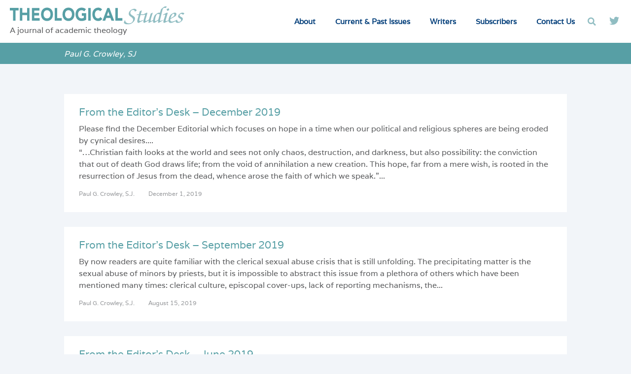

--- FILE ---
content_type: text/html; charset=utf-8
request_url: https://www.google.com/recaptcha/api2/anchor?ar=1&k=6LdK0scgAAAAAGxvK9GAohs2RLn0J-7A1IyPWdhC&co=aHR0cHM6Ly90aGVvbG9naWNhbHN0dWRpZXMubmV0OjQ0Mw..&hl=en&v=7gg7H51Q-naNfhmCP3_R47ho&theme=light&size=invisible&badge=bottomright&anchor-ms=20000&execute-ms=30000&cb=bbtmhdsipqms
body_size: 48911
content:
<!DOCTYPE HTML><html dir="ltr" lang="en"><head><meta http-equiv="Content-Type" content="text/html; charset=UTF-8">
<meta http-equiv="X-UA-Compatible" content="IE=edge">
<title>reCAPTCHA</title>
<style type="text/css">
/* cyrillic-ext */
@font-face {
  font-family: 'Roboto';
  font-style: normal;
  font-weight: 400;
  font-stretch: 100%;
  src: url(//fonts.gstatic.com/s/roboto/v48/KFO7CnqEu92Fr1ME7kSn66aGLdTylUAMa3GUBHMdazTgWw.woff2) format('woff2');
  unicode-range: U+0460-052F, U+1C80-1C8A, U+20B4, U+2DE0-2DFF, U+A640-A69F, U+FE2E-FE2F;
}
/* cyrillic */
@font-face {
  font-family: 'Roboto';
  font-style: normal;
  font-weight: 400;
  font-stretch: 100%;
  src: url(//fonts.gstatic.com/s/roboto/v48/KFO7CnqEu92Fr1ME7kSn66aGLdTylUAMa3iUBHMdazTgWw.woff2) format('woff2');
  unicode-range: U+0301, U+0400-045F, U+0490-0491, U+04B0-04B1, U+2116;
}
/* greek-ext */
@font-face {
  font-family: 'Roboto';
  font-style: normal;
  font-weight: 400;
  font-stretch: 100%;
  src: url(//fonts.gstatic.com/s/roboto/v48/KFO7CnqEu92Fr1ME7kSn66aGLdTylUAMa3CUBHMdazTgWw.woff2) format('woff2');
  unicode-range: U+1F00-1FFF;
}
/* greek */
@font-face {
  font-family: 'Roboto';
  font-style: normal;
  font-weight: 400;
  font-stretch: 100%;
  src: url(//fonts.gstatic.com/s/roboto/v48/KFO7CnqEu92Fr1ME7kSn66aGLdTylUAMa3-UBHMdazTgWw.woff2) format('woff2');
  unicode-range: U+0370-0377, U+037A-037F, U+0384-038A, U+038C, U+038E-03A1, U+03A3-03FF;
}
/* math */
@font-face {
  font-family: 'Roboto';
  font-style: normal;
  font-weight: 400;
  font-stretch: 100%;
  src: url(//fonts.gstatic.com/s/roboto/v48/KFO7CnqEu92Fr1ME7kSn66aGLdTylUAMawCUBHMdazTgWw.woff2) format('woff2');
  unicode-range: U+0302-0303, U+0305, U+0307-0308, U+0310, U+0312, U+0315, U+031A, U+0326-0327, U+032C, U+032F-0330, U+0332-0333, U+0338, U+033A, U+0346, U+034D, U+0391-03A1, U+03A3-03A9, U+03B1-03C9, U+03D1, U+03D5-03D6, U+03F0-03F1, U+03F4-03F5, U+2016-2017, U+2034-2038, U+203C, U+2040, U+2043, U+2047, U+2050, U+2057, U+205F, U+2070-2071, U+2074-208E, U+2090-209C, U+20D0-20DC, U+20E1, U+20E5-20EF, U+2100-2112, U+2114-2115, U+2117-2121, U+2123-214F, U+2190, U+2192, U+2194-21AE, U+21B0-21E5, U+21F1-21F2, U+21F4-2211, U+2213-2214, U+2216-22FF, U+2308-230B, U+2310, U+2319, U+231C-2321, U+2336-237A, U+237C, U+2395, U+239B-23B7, U+23D0, U+23DC-23E1, U+2474-2475, U+25AF, U+25B3, U+25B7, U+25BD, U+25C1, U+25CA, U+25CC, U+25FB, U+266D-266F, U+27C0-27FF, U+2900-2AFF, U+2B0E-2B11, U+2B30-2B4C, U+2BFE, U+3030, U+FF5B, U+FF5D, U+1D400-1D7FF, U+1EE00-1EEFF;
}
/* symbols */
@font-face {
  font-family: 'Roboto';
  font-style: normal;
  font-weight: 400;
  font-stretch: 100%;
  src: url(//fonts.gstatic.com/s/roboto/v48/KFO7CnqEu92Fr1ME7kSn66aGLdTylUAMaxKUBHMdazTgWw.woff2) format('woff2');
  unicode-range: U+0001-000C, U+000E-001F, U+007F-009F, U+20DD-20E0, U+20E2-20E4, U+2150-218F, U+2190, U+2192, U+2194-2199, U+21AF, U+21E6-21F0, U+21F3, U+2218-2219, U+2299, U+22C4-22C6, U+2300-243F, U+2440-244A, U+2460-24FF, U+25A0-27BF, U+2800-28FF, U+2921-2922, U+2981, U+29BF, U+29EB, U+2B00-2BFF, U+4DC0-4DFF, U+FFF9-FFFB, U+10140-1018E, U+10190-1019C, U+101A0, U+101D0-101FD, U+102E0-102FB, U+10E60-10E7E, U+1D2C0-1D2D3, U+1D2E0-1D37F, U+1F000-1F0FF, U+1F100-1F1AD, U+1F1E6-1F1FF, U+1F30D-1F30F, U+1F315, U+1F31C, U+1F31E, U+1F320-1F32C, U+1F336, U+1F378, U+1F37D, U+1F382, U+1F393-1F39F, U+1F3A7-1F3A8, U+1F3AC-1F3AF, U+1F3C2, U+1F3C4-1F3C6, U+1F3CA-1F3CE, U+1F3D4-1F3E0, U+1F3ED, U+1F3F1-1F3F3, U+1F3F5-1F3F7, U+1F408, U+1F415, U+1F41F, U+1F426, U+1F43F, U+1F441-1F442, U+1F444, U+1F446-1F449, U+1F44C-1F44E, U+1F453, U+1F46A, U+1F47D, U+1F4A3, U+1F4B0, U+1F4B3, U+1F4B9, U+1F4BB, U+1F4BF, U+1F4C8-1F4CB, U+1F4D6, U+1F4DA, U+1F4DF, U+1F4E3-1F4E6, U+1F4EA-1F4ED, U+1F4F7, U+1F4F9-1F4FB, U+1F4FD-1F4FE, U+1F503, U+1F507-1F50B, U+1F50D, U+1F512-1F513, U+1F53E-1F54A, U+1F54F-1F5FA, U+1F610, U+1F650-1F67F, U+1F687, U+1F68D, U+1F691, U+1F694, U+1F698, U+1F6AD, U+1F6B2, U+1F6B9-1F6BA, U+1F6BC, U+1F6C6-1F6CF, U+1F6D3-1F6D7, U+1F6E0-1F6EA, U+1F6F0-1F6F3, U+1F6F7-1F6FC, U+1F700-1F7FF, U+1F800-1F80B, U+1F810-1F847, U+1F850-1F859, U+1F860-1F887, U+1F890-1F8AD, U+1F8B0-1F8BB, U+1F8C0-1F8C1, U+1F900-1F90B, U+1F93B, U+1F946, U+1F984, U+1F996, U+1F9E9, U+1FA00-1FA6F, U+1FA70-1FA7C, U+1FA80-1FA89, U+1FA8F-1FAC6, U+1FACE-1FADC, U+1FADF-1FAE9, U+1FAF0-1FAF8, U+1FB00-1FBFF;
}
/* vietnamese */
@font-face {
  font-family: 'Roboto';
  font-style: normal;
  font-weight: 400;
  font-stretch: 100%;
  src: url(//fonts.gstatic.com/s/roboto/v48/KFO7CnqEu92Fr1ME7kSn66aGLdTylUAMa3OUBHMdazTgWw.woff2) format('woff2');
  unicode-range: U+0102-0103, U+0110-0111, U+0128-0129, U+0168-0169, U+01A0-01A1, U+01AF-01B0, U+0300-0301, U+0303-0304, U+0308-0309, U+0323, U+0329, U+1EA0-1EF9, U+20AB;
}
/* latin-ext */
@font-face {
  font-family: 'Roboto';
  font-style: normal;
  font-weight: 400;
  font-stretch: 100%;
  src: url(//fonts.gstatic.com/s/roboto/v48/KFO7CnqEu92Fr1ME7kSn66aGLdTylUAMa3KUBHMdazTgWw.woff2) format('woff2');
  unicode-range: U+0100-02BA, U+02BD-02C5, U+02C7-02CC, U+02CE-02D7, U+02DD-02FF, U+0304, U+0308, U+0329, U+1D00-1DBF, U+1E00-1E9F, U+1EF2-1EFF, U+2020, U+20A0-20AB, U+20AD-20C0, U+2113, U+2C60-2C7F, U+A720-A7FF;
}
/* latin */
@font-face {
  font-family: 'Roboto';
  font-style: normal;
  font-weight: 400;
  font-stretch: 100%;
  src: url(//fonts.gstatic.com/s/roboto/v48/KFO7CnqEu92Fr1ME7kSn66aGLdTylUAMa3yUBHMdazQ.woff2) format('woff2');
  unicode-range: U+0000-00FF, U+0131, U+0152-0153, U+02BB-02BC, U+02C6, U+02DA, U+02DC, U+0304, U+0308, U+0329, U+2000-206F, U+20AC, U+2122, U+2191, U+2193, U+2212, U+2215, U+FEFF, U+FFFD;
}
/* cyrillic-ext */
@font-face {
  font-family: 'Roboto';
  font-style: normal;
  font-weight: 500;
  font-stretch: 100%;
  src: url(//fonts.gstatic.com/s/roboto/v48/KFO7CnqEu92Fr1ME7kSn66aGLdTylUAMa3GUBHMdazTgWw.woff2) format('woff2');
  unicode-range: U+0460-052F, U+1C80-1C8A, U+20B4, U+2DE0-2DFF, U+A640-A69F, U+FE2E-FE2F;
}
/* cyrillic */
@font-face {
  font-family: 'Roboto';
  font-style: normal;
  font-weight: 500;
  font-stretch: 100%;
  src: url(//fonts.gstatic.com/s/roboto/v48/KFO7CnqEu92Fr1ME7kSn66aGLdTylUAMa3iUBHMdazTgWw.woff2) format('woff2');
  unicode-range: U+0301, U+0400-045F, U+0490-0491, U+04B0-04B1, U+2116;
}
/* greek-ext */
@font-face {
  font-family: 'Roboto';
  font-style: normal;
  font-weight: 500;
  font-stretch: 100%;
  src: url(//fonts.gstatic.com/s/roboto/v48/KFO7CnqEu92Fr1ME7kSn66aGLdTylUAMa3CUBHMdazTgWw.woff2) format('woff2');
  unicode-range: U+1F00-1FFF;
}
/* greek */
@font-face {
  font-family: 'Roboto';
  font-style: normal;
  font-weight: 500;
  font-stretch: 100%;
  src: url(//fonts.gstatic.com/s/roboto/v48/KFO7CnqEu92Fr1ME7kSn66aGLdTylUAMa3-UBHMdazTgWw.woff2) format('woff2');
  unicode-range: U+0370-0377, U+037A-037F, U+0384-038A, U+038C, U+038E-03A1, U+03A3-03FF;
}
/* math */
@font-face {
  font-family: 'Roboto';
  font-style: normal;
  font-weight: 500;
  font-stretch: 100%;
  src: url(//fonts.gstatic.com/s/roboto/v48/KFO7CnqEu92Fr1ME7kSn66aGLdTylUAMawCUBHMdazTgWw.woff2) format('woff2');
  unicode-range: U+0302-0303, U+0305, U+0307-0308, U+0310, U+0312, U+0315, U+031A, U+0326-0327, U+032C, U+032F-0330, U+0332-0333, U+0338, U+033A, U+0346, U+034D, U+0391-03A1, U+03A3-03A9, U+03B1-03C9, U+03D1, U+03D5-03D6, U+03F0-03F1, U+03F4-03F5, U+2016-2017, U+2034-2038, U+203C, U+2040, U+2043, U+2047, U+2050, U+2057, U+205F, U+2070-2071, U+2074-208E, U+2090-209C, U+20D0-20DC, U+20E1, U+20E5-20EF, U+2100-2112, U+2114-2115, U+2117-2121, U+2123-214F, U+2190, U+2192, U+2194-21AE, U+21B0-21E5, U+21F1-21F2, U+21F4-2211, U+2213-2214, U+2216-22FF, U+2308-230B, U+2310, U+2319, U+231C-2321, U+2336-237A, U+237C, U+2395, U+239B-23B7, U+23D0, U+23DC-23E1, U+2474-2475, U+25AF, U+25B3, U+25B7, U+25BD, U+25C1, U+25CA, U+25CC, U+25FB, U+266D-266F, U+27C0-27FF, U+2900-2AFF, U+2B0E-2B11, U+2B30-2B4C, U+2BFE, U+3030, U+FF5B, U+FF5D, U+1D400-1D7FF, U+1EE00-1EEFF;
}
/* symbols */
@font-face {
  font-family: 'Roboto';
  font-style: normal;
  font-weight: 500;
  font-stretch: 100%;
  src: url(//fonts.gstatic.com/s/roboto/v48/KFO7CnqEu92Fr1ME7kSn66aGLdTylUAMaxKUBHMdazTgWw.woff2) format('woff2');
  unicode-range: U+0001-000C, U+000E-001F, U+007F-009F, U+20DD-20E0, U+20E2-20E4, U+2150-218F, U+2190, U+2192, U+2194-2199, U+21AF, U+21E6-21F0, U+21F3, U+2218-2219, U+2299, U+22C4-22C6, U+2300-243F, U+2440-244A, U+2460-24FF, U+25A0-27BF, U+2800-28FF, U+2921-2922, U+2981, U+29BF, U+29EB, U+2B00-2BFF, U+4DC0-4DFF, U+FFF9-FFFB, U+10140-1018E, U+10190-1019C, U+101A0, U+101D0-101FD, U+102E0-102FB, U+10E60-10E7E, U+1D2C0-1D2D3, U+1D2E0-1D37F, U+1F000-1F0FF, U+1F100-1F1AD, U+1F1E6-1F1FF, U+1F30D-1F30F, U+1F315, U+1F31C, U+1F31E, U+1F320-1F32C, U+1F336, U+1F378, U+1F37D, U+1F382, U+1F393-1F39F, U+1F3A7-1F3A8, U+1F3AC-1F3AF, U+1F3C2, U+1F3C4-1F3C6, U+1F3CA-1F3CE, U+1F3D4-1F3E0, U+1F3ED, U+1F3F1-1F3F3, U+1F3F5-1F3F7, U+1F408, U+1F415, U+1F41F, U+1F426, U+1F43F, U+1F441-1F442, U+1F444, U+1F446-1F449, U+1F44C-1F44E, U+1F453, U+1F46A, U+1F47D, U+1F4A3, U+1F4B0, U+1F4B3, U+1F4B9, U+1F4BB, U+1F4BF, U+1F4C8-1F4CB, U+1F4D6, U+1F4DA, U+1F4DF, U+1F4E3-1F4E6, U+1F4EA-1F4ED, U+1F4F7, U+1F4F9-1F4FB, U+1F4FD-1F4FE, U+1F503, U+1F507-1F50B, U+1F50D, U+1F512-1F513, U+1F53E-1F54A, U+1F54F-1F5FA, U+1F610, U+1F650-1F67F, U+1F687, U+1F68D, U+1F691, U+1F694, U+1F698, U+1F6AD, U+1F6B2, U+1F6B9-1F6BA, U+1F6BC, U+1F6C6-1F6CF, U+1F6D3-1F6D7, U+1F6E0-1F6EA, U+1F6F0-1F6F3, U+1F6F7-1F6FC, U+1F700-1F7FF, U+1F800-1F80B, U+1F810-1F847, U+1F850-1F859, U+1F860-1F887, U+1F890-1F8AD, U+1F8B0-1F8BB, U+1F8C0-1F8C1, U+1F900-1F90B, U+1F93B, U+1F946, U+1F984, U+1F996, U+1F9E9, U+1FA00-1FA6F, U+1FA70-1FA7C, U+1FA80-1FA89, U+1FA8F-1FAC6, U+1FACE-1FADC, U+1FADF-1FAE9, U+1FAF0-1FAF8, U+1FB00-1FBFF;
}
/* vietnamese */
@font-face {
  font-family: 'Roboto';
  font-style: normal;
  font-weight: 500;
  font-stretch: 100%;
  src: url(//fonts.gstatic.com/s/roboto/v48/KFO7CnqEu92Fr1ME7kSn66aGLdTylUAMa3OUBHMdazTgWw.woff2) format('woff2');
  unicode-range: U+0102-0103, U+0110-0111, U+0128-0129, U+0168-0169, U+01A0-01A1, U+01AF-01B0, U+0300-0301, U+0303-0304, U+0308-0309, U+0323, U+0329, U+1EA0-1EF9, U+20AB;
}
/* latin-ext */
@font-face {
  font-family: 'Roboto';
  font-style: normal;
  font-weight: 500;
  font-stretch: 100%;
  src: url(//fonts.gstatic.com/s/roboto/v48/KFO7CnqEu92Fr1ME7kSn66aGLdTylUAMa3KUBHMdazTgWw.woff2) format('woff2');
  unicode-range: U+0100-02BA, U+02BD-02C5, U+02C7-02CC, U+02CE-02D7, U+02DD-02FF, U+0304, U+0308, U+0329, U+1D00-1DBF, U+1E00-1E9F, U+1EF2-1EFF, U+2020, U+20A0-20AB, U+20AD-20C0, U+2113, U+2C60-2C7F, U+A720-A7FF;
}
/* latin */
@font-face {
  font-family: 'Roboto';
  font-style: normal;
  font-weight: 500;
  font-stretch: 100%;
  src: url(//fonts.gstatic.com/s/roboto/v48/KFO7CnqEu92Fr1ME7kSn66aGLdTylUAMa3yUBHMdazQ.woff2) format('woff2');
  unicode-range: U+0000-00FF, U+0131, U+0152-0153, U+02BB-02BC, U+02C6, U+02DA, U+02DC, U+0304, U+0308, U+0329, U+2000-206F, U+20AC, U+2122, U+2191, U+2193, U+2212, U+2215, U+FEFF, U+FFFD;
}
/* cyrillic-ext */
@font-face {
  font-family: 'Roboto';
  font-style: normal;
  font-weight: 900;
  font-stretch: 100%;
  src: url(//fonts.gstatic.com/s/roboto/v48/KFO7CnqEu92Fr1ME7kSn66aGLdTylUAMa3GUBHMdazTgWw.woff2) format('woff2');
  unicode-range: U+0460-052F, U+1C80-1C8A, U+20B4, U+2DE0-2DFF, U+A640-A69F, U+FE2E-FE2F;
}
/* cyrillic */
@font-face {
  font-family: 'Roboto';
  font-style: normal;
  font-weight: 900;
  font-stretch: 100%;
  src: url(//fonts.gstatic.com/s/roboto/v48/KFO7CnqEu92Fr1ME7kSn66aGLdTylUAMa3iUBHMdazTgWw.woff2) format('woff2');
  unicode-range: U+0301, U+0400-045F, U+0490-0491, U+04B0-04B1, U+2116;
}
/* greek-ext */
@font-face {
  font-family: 'Roboto';
  font-style: normal;
  font-weight: 900;
  font-stretch: 100%;
  src: url(//fonts.gstatic.com/s/roboto/v48/KFO7CnqEu92Fr1ME7kSn66aGLdTylUAMa3CUBHMdazTgWw.woff2) format('woff2');
  unicode-range: U+1F00-1FFF;
}
/* greek */
@font-face {
  font-family: 'Roboto';
  font-style: normal;
  font-weight: 900;
  font-stretch: 100%;
  src: url(//fonts.gstatic.com/s/roboto/v48/KFO7CnqEu92Fr1ME7kSn66aGLdTylUAMa3-UBHMdazTgWw.woff2) format('woff2');
  unicode-range: U+0370-0377, U+037A-037F, U+0384-038A, U+038C, U+038E-03A1, U+03A3-03FF;
}
/* math */
@font-face {
  font-family: 'Roboto';
  font-style: normal;
  font-weight: 900;
  font-stretch: 100%;
  src: url(//fonts.gstatic.com/s/roboto/v48/KFO7CnqEu92Fr1ME7kSn66aGLdTylUAMawCUBHMdazTgWw.woff2) format('woff2');
  unicode-range: U+0302-0303, U+0305, U+0307-0308, U+0310, U+0312, U+0315, U+031A, U+0326-0327, U+032C, U+032F-0330, U+0332-0333, U+0338, U+033A, U+0346, U+034D, U+0391-03A1, U+03A3-03A9, U+03B1-03C9, U+03D1, U+03D5-03D6, U+03F0-03F1, U+03F4-03F5, U+2016-2017, U+2034-2038, U+203C, U+2040, U+2043, U+2047, U+2050, U+2057, U+205F, U+2070-2071, U+2074-208E, U+2090-209C, U+20D0-20DC, U+20E1, U+20E5-20EF, U+2100-2112, U+2114-2115, U+2117-2121, U+2123-214F, U+2190, U+2192, U+2194-21AE, U+21B0-21E5, U+21F1-21F2, U+21F4-2211, U+2213-2214, U+2216-22FF, U+2308-230B, U+2310, U+2319, U+231C-2321, U+2336-237A, U+237C, U+2395, U+239B-23B7, U+23D0, U+23DC-23E1, U+2474-2475, U+25AF, U+25B3, U+25B7, U+25BD, U+25C1, U+25CA, U+25CC, U+25FB, U+266D-266F, U+27C0-27FF, U+2900-2AFF, U+2B0E-2B11, U+2B30-2B4C, U+2BFE, U+3030, U+FF5B, U+FF5D, U+1D400-1D7FF, U+1EE00-1EEFF;
}
/* symbols */
@font-face {
  font-family: 'Roboto';
  font-style: normal;
  font-weight: 900;
  font-stretch: 100%;
  src: url(//fonts.gstatic.com/s/roboto/v48/KFO7CnqEu92Fr1ME7kSn66aGLdTylUAMaxKUBHMdazTgWw.woff2) format('woff2');
  unicode-range: U+0001-000C, U+000E-001F, U+007F-009F, U+20DD-20E0, U+20E2-20E4, U+2150-218F, U+2190, U+2192, U+2194-2199, U+21AF, U+21E6-21F0, U+21F3, U+2218-2219, U+2299, U+22C4-22C6, U+2300-243F, U+2440-244A, U+2460-24FF, U+25A0-27BF, U+2800-28FF, U+2921-2922, U+2981, U+29BF, U+29EB, U+2B00-2BFF, U+4DC0-4DFF, U+FFF9-FFFB, U+10140-1018E, U+10190-1019C, U+101A0, U+101D0-101FD, U+102E0-102FB, U+10E60-10E7E, U+1D2C0-1D2D3, U+1D2E0-1D37F, U+1F000-1F0FF, U+1F100-1F1AD, U+1F1E6-1F1FF, U+1F30D-1F30F, U+1F315, U+1F31C, U+1F31E, U+1F320-1F32C, U+1F336, U+1F378, U+1F37D, U+1F382, U+1F393-1F39F, U+1F3A7-1F3A8, U+1F3AC-1F3AF, U+1F3C2, U+1F3C4-1F3C6, U+1F3CA-1F3CE, U+1F3D4-1F3E0, U+1F3ED, U+1F3F1-1F3F3, U+1F3F5-1F3F7, U+1F408, U+1F415, U+1F41F, U+1F426, U+1F43F, U+1F441-1F442, U+1F444, U+1F446-1F449, U+1F44C-1F44E, U+1F453, U+1F46A, U+1F47D, U+1F4A3, U+1F4B0, U+1F4B3, U+1F4B9, U+1F4BB, U+1F4BF, U+1F4C8-1F4CB, U+1F4D6, U+1F4DA, U+1F4DF, U+1F4E3-1F4E6, U+1F4EA-1F4ED, U+1F4F7, U+1F4F9-1F4FB, U+1F4FD-1F4FE, U+1F503, U+1F507-1F50B, U+1F50D, U+1F512-1F513, U+1F53E-1F54A, U+1F54F-1F5FA, U+1F610, U+1F650-1F67F, U+1F687, U+1F68D, U+1F691, U+1F694, U+1F698, U+1F6AD, U+1F6B2, U+1F6B9-1F6BA, U+1F6BC, U+1F6C6-1F6CF, U+1F6D3-1F6D7, U+1F6E0-1F6EA, U+1F6F0-1F6F3, U+1F6F7-1F6FC, U+1F700-1F7FF, U+1F800-1F80B, U+1F810-1F847, U+1F850-1F859, U+1F860-1F887, U+1F890-1F8AD, U+1F8B0-1F8BB, U+1F8C0-1F8C1, U+1F900-1F90B, U+1F93B, U+1F946, U+1F984, U+1F996, U+1F9E9, U+1FA00-1FA6F, U+1FA70-1FA7C, U+1FA80-1FA89, U+1FA8F-1FAC6, U+1FACE-1FADC, U+1FADF-1FAE9, U+1FAF0-1FAF8, U+1FB00-1FBFF;
}
/* vietnamese */
@font-face {
  font-family: 'Roboto';
  font-style: normal;
  font-weight: 900;
  font-stretch: 100%;
  src: url(//fonts.gstatic.com/s/roboto/v48/KFO7CnqEu92Fr1ME7kSn66aGLdTylUAMa3OUBHMdazTgWw.woff2) format('woff2');
  unicode-range: U+0102-0103, U+0110-0111, U+0128-0129, U+0168-0169, U+01A0-01A1, U+01AF-01B0, U+0300-0301, U+0303-0304, U+0308-0309, U+0323, U+0329, U+1EA0-1EF9, U+20AB;
}
/* latin-ext */
@font-face {
  font-family: 'Roboto';
  font-style: normal;
  font-weight: 900;
  font-stretch: 100%;
  src: url(//fonts.gstatic.com/s/roboto/v48/KFO7CnqEu92Fr1ME7kSn66aGLdTylUAMa3KUBHMdazTgWw.woff2) format('woff2');
  unicode-range: U+0100-02BA, U+02BD-02C5, U+02C7-02CC, U+02CE-02D7, U+02DD-02FF, U+0304, U+0308, U+0329, U+1D00-1DBF, U+1E00-1E9F, U+1EF2-1EFF, U+2020, U+20A0-20AB, U+20AD-20C0, U+2113, U+2C60-2C7F, U+A720-A7FF;
}
/* latin */
@font-face {
  font-family: 'Roboto';
  font-style: normal;
  font-weight: 900;
  font-stretch: 100%;
  src: url(//fonts.gstatic.com/s/roboto/v48/KFO7CnqEu92Fr1ME7kSn66aGLdTylUAMa3yUBHMdazQ.woff2) format('woff2');
  unicode-range: U+0000-00FF, U+0131, U+0152-0153, U+02BB-02BC, U+02C6, U+02DA, U+02DC, U+0304, U+0308, U+0329, U+2000-206F, U+20AC, U+2122, U+2191, U+2193, U+2212, U+2215, U+FEFF, U+FFFD;
}

</style>
<link rel="stylesheet" type="text/css" href="https://www.gstatic.com/recaptcha/releases/7gg7H51Q-naNfhmCP3_R47ho/styles__ltr.css">
<script nonce="Z2sVGAbGsZ6sMgNJRWKs6Q" type="text/javascript">window['__recaptcha_api'] = 'https://www.google.com/recaptcha/api2/';</script>
<script type="text/javascript" src="https://www.gstatic.com/recaptcha/releases/7gg7H51Q-naNfhmCP3_R47ho/recaptcha__en.js" nonce="Z2sVGAbGsZ6sMgNJRWKs6Q">
      
    </script></head>
<body><div id="rc-anchor-alert" class="rc-anchor-alert"></div>
<input type="hidden" id="recaptcha-token" value="[base64]">
<script type="text/javascript" nonce="Z2sVGAbGsZ6sMgNJRWKs6Q">
      recaptcha.anchor.Main.init("[\x22ainput\x22,[\x22bgdata\x22,\x22\x22,\[base64]/[base64]/[base64]/[base64]/cjw8ejpyPj4+eil9Y2F0Y2gobCl7dGhyb3cgbDt9fSxIPWZ1bmN0aW9uKHcsdCx6KXtpZih3PT0xOTR8fHc9PTIwOCl0LnZbd10/dC52W3ddLmNvbmNhdCh6KTp0LnZbd109b2Yoeix0KTtlbHNle2lmKHQuYkImJnchPTMxNylyZXR1cm47dz09NjZ8fHc9PTEyMnx8dz09NDcwfHx3PT00NHx8dz09NDE2fHx3PT0zOTd8fHc9PTQyMXx8dz09Njh8fHc9PTcwfHx3PT0xODQ/[base64]/[base64]/[base64]/bmV3IGRbVl0oSlswXSk6cD09Mj9uZXcgZFtWXShKWzBdLEpbMV0pOnA9PTM/bmV3IGRbVl0oSlswXSxKWzFdLEpbMl0pOnA9PTQ/[base64]/[base64]/[base64]/[base64]\x22,\[base64]\\u003d\\u003d\x22,\[base64]/CgMOTw63DoSMie2FqOjlVw416wqYvw5woSsKUwoZEwqg2wpDCksONAsKWMzF/[base64]/[base64]/ChxE+OQQdw6HCg3g9w6UIw7AOwrXCscOgw6rCnwxlw5QfB8KHIsO2QMKsfsKsb2nCkQJ9dh5cwqnCnsO3d8OVBhfDh8KOfcOmw6JMwonCs3nCvsO3woHCujDCnsKKwrLDtV7DiGbCtcOGw4DDj8KuBsOHGsK/w7htNMKuwqkUw6DCo8KGSMOBwqDDjE1/[base64]/[base64]/[base64]/[base64]/Pn/Cr8Owwq4bwqHCtgzDmyvDmWDCgMOCLngnLwgVNWgZYsKmw7R1cww+VMObb8OJR8Kaw5U7bRQ5QApjwojDnMOZXFhlQwzDtsOjw4Ugw4bCo1dkw7hgaC0oCsKAwpk7MMKtF2xQw6LDn8K8wrAawqJDwpA0B8OnwoXCgsOgFcOgRD1EwqXCh8OCw5DDvU/DgQ7DgMKgdsOWMWsDw7fCgcK1wqYLEXNYwobDpRfCgMO4W8KtwoVRRh7Dvi/CtjJvwr8RGRpMwrl2w63Dk8KFBHDCmHLCmMOsajHCgyfDjsOBwr1Vwp7Dm8OSB1rDrXMTOAzDu8OHwpLDhcOswrF2esOGScK/wq9oJDYaQsOlwrcKw6N8P0ARAhk3c8OUw4IwRSM0TU7CnsOuCsOywqvDv2fDmMKTbRbCmRLChlpJUMOEw4U1w5jCisK0wqZxw5l/w6QUFU4CAU4mCX3ClcKTacKXdQ02I8OrwosHbcOLwqVzb8KjISxkwppgM8OrwrHDtcOJExlRwoRFw4bCpy3ChcKFw65DGxHClsKzw4jCqwVXCcK4wobDq2DDusKrw6wiw6NzNHrCt8KTw6rDg0bDnMKBX8OTOhlVwoPCjgcwSQg7w5x7w77Ch8OwwofDi8OZwp/[base64]/DvzXCosO1w6jClj5zKsO0w6/CmcKkHXXDv8OFwqADwoLChcOZEsOPw4bCqcKtwqfDvsOww5/[base64]/CmnsccWYWw4lZw6wNDMKxJcK7LnnDrMKZasOXCcK1S17DvHtlHRknwr9/wrAXC1hkE0YSw4HCisOxaMOWw5XDk8KIacKTw6jCvwotQMKlwoIywqNVeFHCjyHCrMOFworDk8KcworDrg53w6jDvTpVwrwQWSFGScKxeMKgEsK0w5nChsKAw6LCv8OQGB05wrdAVMKzwoLCjSobYMKXBsOYRcO4w4/Ck8OXw7DDtD0nR8Kub8O/QmcUw73Cr8OydsKpZ8KuRm03w4bCjwYkCAgdwrbCuFbDiMKqw5TDh1LCusOUKmfCi8O4FMKywq/CqQpwQsKmDsO6ecKnN8O6w7jCkFnCu8KPeyQ/wrpjNcORFn0tAsKYBcOAw4DDq8KSw6TCh8OMKcKcYBJEwrvCh8Kjw7VuwrjDn3fCkMOHwqDCr1vCuTvDqhYIw6XCsEdaw7vCsA7DsXBrwqTDsl/Cn8O0fxvDnsOJwodsKMK8FDBoFMKaw50+w7HDg8K5wpvClko3LMKnw6jDv8ONw79WwrUzVsKbLE7CpU7DkcKKw5XCpsKGwpN9wpDDuGvCogXCo8KgwppDdXJuWXDCpFPDly/CgcKlwqrDk8O2HMOCSMOqwpsnXsKQw4prw459wrhmwoF+OcOXw4XCkTPCtMKMbS07GMKaw4zDmCldwrtMQcKUOsODIjfDm1xzNUHCmgJ8w4Q0XcKoK8Krw5bDuX/CtRTDoMOhUcOOwrHCsSXCgg/[base64]/wrXCp8KKEcK5w6Ahw7QVYcKBdGzDqcOawoxUw57CisKKw6zCiMOTD1bDm8KBOwbCiArCqVTCqcKew7szfMOCfGRLbwY7ZHEfwoDCuXBewrHDv3jDqsKhwppYw5/DqFU3A1zDrXA4EG3DhBkdw68rHx7CkMOVwo7ClTxgw6Rjw7jDr8KAwoTCoknCosOSw7kSwr3CpsOQR8KeLiMAw6sZIMKXYMK+azlbUMK+wpbCmgvDonJzw5RpB8OUw6PDm8OEw44eXsOxw7rDngDDj3FJAHYSwrxJHG/Ds8K4w4UQbz5eXQYhwqsWwqsVS8KtQShxw6Jlw75GamfDh8KgwpEyw5LDokQpcMK+fiA9RMODwojDu8OgH8OAW8ODasO9w6o/AitgwpARfE3Cky/DoMOjw6g8w4Aywp8AfEjCisK+Kg4hwpjCh8KFwo9ywofDicO0w5ZGVjkmw5wXw73Cp8KgVMOEwqx/[base64]/ClDDDv8KzwpY2WsKQIHbDti3Do8K/X8OOcU3DvV7CuGTDvzbDncOXHDtnwpBmw7PDvcKLw4HDh07CpcOzw4TCjcOeRXTCoCzDoMKwAsKyesKWQcKFcMKSw7TDmsOew4h1e0TCsTzDu8OCU8KHwp7ClcO6IHIVccOiw4JGUw5fwqU+IQ/ChsO9OcKowoYVK8KYw6ElwonDs8KUw7rDkMO+wr/Cu8KRa0LCuTo+wqLDkRfCkULCgsO4KcORw540DsO3w4prXMOqw6ZXXFIgw5gUwq3CosKEw4XDrcOAZjB1VcOzwojDoXjDkcO2aMK6wr7DgcOSw5/CiTzDlMOOwppdI8O9CngoIsOCClHDklMWS8OgDcKPwptJE8O4wo/CqRkPIgQDwokrw4rDlcOHwojDsMKdR1sVacKCwqV4wrLCiAY4IcOcwrrDqMOYORAHD8K9woMFwpjDi8KccnPDqn/DncK1w4FPwq/DicKlfsK/By3DiMO8E0vCq8O7wrDCnsKNwqlcw5zCncKDecK2ScKAMn3DgMOecsKwwpcdJTNAw6bCgsOkCUsAMsO8w405wpzChMO5JMO5w6ovw4M3Y1NTw4pUw717BRlow6kHwrbCscKHwq7Ci8OOTmTDo17Dh8Oqw60nwo1/w58SwoQzw6RiwpPDkcOsYsKSQcOBXER6wqDDrMKBw7LCj8OFwqJEw6jDgMOyZzd1B8OcI8KYFVkmw5HDk8O3IsK0JRgYwrbDuGnCoTV5N8K+CCxNwoXDnsKNwrvDsRkpw4QMw7vDumrCvXzCtMOAwpzDjghKQMOiwoTClSHDhD4Uw6F/wprDisOsFiMzw68dworDmMOXw5wOCz/DlsOeXcOGdsKLVmpARhsRBMKdw7MZDQvCkMKuXsKlecK4wqfCpsKJwqtsEsKvCMKfH15MasKXT8KZHcO8w6sUFsOewrHDpMO/dVDDiFHDp8KDGsKBwrwxw6nDkcKjw6/Co8KzDT/DpcO5GyrDlMKzw7vCu8KwRErCm8Kdf8Onwpd0wr3CucKYYRjCgF1EZcK/wq7CogXCpU4HZTjDjMOMR2LDpUDDlsOLMDRhNCfDm0HCkcKAUUvDrBPCscKtTcKfwodJw67Do8O8w5Jbw77CtVJIwrjDoU/CrArDlcKJw7IIXnfCscKaw6fDnA3Ct8O4VsObwrEcf8OjFW/DocKBw5bCqVPCgF9kwoVCL3Q/Y3knwpg/wqzCs2J3BsK6w5EkQMKCw6jCgsO9wrnCrl8Rw7t3w7Yew4sxQirDnHYgD8Kzw4/DtgnDgUZ4UWfDvsKkNsOgwpjDm0zCpF90w64rw7nCmjnDvinCncO4MMKjwpIdJlXCo8KyF8KcZMKKdMO0acOZIMKXw4jCrWhWw4xicFAjwr9QwoU/bls8D8K8LsOow4nDq8K8Kk3CizZIXQ/[base64]/[base64]/CvMK+wrDDo8KLw6o4w59Rw49xw5YIw43Cj1zCh8KVKcK7eHd4RsK1wol4ZMOXLAJ4ZcONbljDlRwXwql9dsK5DELCgzLDqMKUTsOnw73DmFDDqSPDtAF5cMObw4nCgwN9aV/CgsKNM8Khw70Aw6R/[base64]/CpcOdGUvDkE/DqEsbw7/DgTRhLsK5wpLChSPCjR1/w7k9wobCpW3CszjDpVnDgMKQJcK3w61ubMK6F13DpcKYw6/CqGsUEsKKwpjCoVzCrnFOFcKyQFrDgsKfWBDCjRHCm8KcN8Ohw7ciBy7DqBjCoG1tw7LDvmPCicOYwpQGNQpRW19dAhlQF8O4w7V6ZyzDp8KWw7DDrsOLwrHDs33DucOcw6fDrMOVwq5QTkzCpDQKw4vCi8OQAcOhw77Dt2DChWJHw5IBwoRaSMOgwo7CvcO5RSlMKz/DhBZVwrbDvcO4w5xRQULDpVUIw7d1YcOBwpTCgW4fw6Nra8OJwp4nw4o3BgVTwqArASELJjXCgcOLw58ww5XCkgU6B8K9QsKrwrlFCxHCsz0Ow5QTHMOPwp5OAU3DpsOZwptxbyBowr3Dg1IfMVA/wrNlVsO6dcORP31eY8OvKiPDpF3DvjxuPiNYWcOmw7jCpRl0w417HBI5w75Kbh/[base64]/CvWIVScOwIcOKNMKKwqNswo0XVsK/w5LCvsO1ZX7DqMKcw4HClMKaw6BdwosJWFMzwofDqWZDGMOgXsK3fsO/w7gFd2TCigxUQGIZwozCvcK0w7xHZcK9DStODAAaUcKGYTYRHMO6dMOdCD0+csKowpjCjMO1wpnDncKlRAzDosKLwqTCmyw/w69ew5bDqBTDokLDp8OQw73CuGAJbFZywp5FAjPDoWjCrFBhImFWEcKtUMK6wojCpWsVMAvDhMK5w4bDhgrCpMKaw4zClRFFw5UbacOLBF1hbMOdU8OFw6DCuQTDolMgL13Cl8KMKkBZUgVlw47Dn8OvJsOAw5Ejw5IKAi5Pf8KEQMKYw6/DsMKPPMKIwr8kwrXDuCvCuMOvw5XDtUYow7cAwr3DnMKyMXcKKsOfLMKCYcOfwo1ew5EuDwXCgnQscsKwwpo9wrjDjCnCnyDDnDbCnMO5wqLCvsOwOhEaV8Ojw5TDs8Olw7/CtMOoIkjCgVfDk8OTSMKcw6dTwpTCscOhwqB1w4BTczMqw7vCvMOeA8OUw6EbworDnXHClUjCsMOIwrTCvsKDc8K3w6EswrbCi8KjwqxUwrrCuwrCuUfCtGoNwqrCh0jDqDlpTsKbQMO1w5Vcw5DDlsOeSMKXIGRZWsOJw5/[base64]/Ck8KhwrXDiSh1w77DpsKeIMK9HMOmXMKfwrfCjDHDhsOGwpxnwppGw4rCkg/DpGAFFcOGwqTCt8KiwpZIV8ONworDqsOyEUrCsj7Cri7CgkpUKBTDnsOnwqEIET/DmghFcAF5wpRGw5bDtB1tXMK+w6RqV8OhfwIUwqQqR8KXw6Rfw6tXPUcaQsOvwolCcEDDucK8VMOJw4IvXcK+wo0gXzfDvXfCi0TDgyjDmjFiw5onWsKTwrs/w4Ymc0HDiMOlU8Kow6fDnXvDmQVaw5PDi3XDon7Du8O+wqzCjQoSW1XDv8OSwqFQwrFlSMKyN07DuMKtwrHDrQcEHCrDkMOmwq4uCgfCg8OMwp9xw47DoMOoU3JRb8Kdw70swpDCksOMe8KCw6vCgsK/w7ZqZHtmwqDCmQ3ChMK4wrbDvMKtOsOzw7bCq2p7woPCtmg4w4TDj3QEw7Ubwr7DlmMuwpQ6w43ClsOIdSbDokfCjSnCjV0bw7LCiXjDoB3Di0jCuMKxwpXCnlgJL8OzwpDDhld1wqbDmkXDvQjDncKNTsKNSUrCisOrw4vDoHPDtBgewp1Gwr/Cs8OvCMKGfsOqdMOcwq5yw5pDwrgTwqMYw7nDlWXDt8KmwqHDpsKlw6rDgMOxw4tXPyXDvnJMw5UFc8O+wpptS8OZPCIHw70/w4EowoHDvlPDuifDvFnDgkcSdypTG8OpTTLCvMK4wpR4DMO9OsOgw6LCi1zDgsOQeMOLw70uw4UZIw1dw60Uw7doJMO0XcOvEmhZwpzDsMO8wpHClsOFIcOGw6DDuMOIbcKbIEPDmQfDoTPCiUrDrcOLwozClcOOw6PCjX9zeQ52I8KSw6vDtztMwqwTVi/Co2bDicOCwoHDlQTDnlnCt8KOw47DncKcwo3DmCs9DcOtScKtLQfDmRjDrkTDq8OeWhrCoBtvwoRjw5/DpsKfD054woobw63DnELDmFfDnD7DisO8QSLCr3I6Jn50w7F4w5HDnsOhfhsFw4t8UAsGbGJMOgXDgMO5w63DuwDCtHh0aExew7DDkzbCrRLCocOjWmjDs8K1PBjCocKHMAUFCGt5Cm4/YEvDuhZuwotawqIbM8K/bMKxwrTCrEtcMMKHXGnClsO5w5DDg8O4w5HDhsOdw5HCqBnDmcKta8K/[base64]/[base64]/DhMKMPcOQw7EHR2JkcMKLcGLCrl7CsRLDmcKeekAKwpx+w7Itw7TCiyRiw47CisKhw60JLsOjw7XDhDkywoZaR0HCqEAhw5kMMBdUVQXCvT1ZG0lUwphNw5hhw4fCocOFw63DgErDiBh1w4/CkTkVaDDDhMOQdzdGwqtybFHCp8OTwqXCv3zCksKhw7dPw4fDq8O5McKxw4wCw7bDncObacKOCcKAw6XCsivCgMOMe8Kuw5NWw6gfZ8OTw746wrsrw5DDkA3DsE/[base64]/wqlYw6bCkChtdMOiwqAewqnCscK3EwHDocOLwpd/B1zCuA9Tw7nDk1LCiMKkJ8O3bMOJT8OCHgzDvk88NMKNQcOrwo/[base64]/CrMKiw7LCqw/Dk8KncSNJCl9JwqZiwqcsc8KSw6PDqnEEIFbDusKjwrpfwpByacO2w4treTTCvxtVwp8DwpLCnmvDshMzw5/[base64]/w7XDq8Ouw7Qqf8OSw6nCt8OzQxppe8K3wqU1wq4hQcOJw78uw6g+dMOkw4Mnwo1BAcOvwrwqw4HDlBPDsRzClsKCw7A/wpDDlSTDiHotSsK4w5Ntwp/CssKew4vCgifDr8Kfw6ZnYi3Ck8OLw5TCmFfDm8OUwovDnTfCosKcVsObf0cYFwDDkTXCl8K9XcKPNsK0OU5naQ5sw5g4w5DCssKUHcOCIcKnwr9QcSJzwot+CD/Dikx6W1rCtWbCmcKnwoTDm8Okw5hXdFvDncKUwrLDomYOw7gODMKcw7HDuxjCjhFFOcOewqU+PF93HMO3M8OEAzDDgFLDnhkhw5rCiFVWw7DDugxYw6DDjAgEVQs3FXTCtcKUFhlkUsKNcigAwpBaCQE/YH1XCT8Ww5jDhcOjwqLDhXfDsy5qwr0hw57CuQLCt8OZw65rXAscPsKfw47DsUl3w7fCq8KFbn/DgsO9AcKkwoIkwqzCs08uTB0oCF7CsUUnPMOpwp56w7NuwpI1wojCosOOwpsqDWg8J8KMw7QSf8K4d8OuDjjDhBgkw5vCtwTCmcOuWTLDp8ONwoDDtQYZwo/DmsOBXcO3w7vDm10GNg3CksKgw4zChsKZOgFsYU0XbsKMwrbCrMO4w4HCnVPDtx3DhcKDw4/DllVscsK1ZsO4dWBRT8Oiw7gGwppRak7DpsOmaiFMJsKaw6/CmT5Lw7Z2G3QyW1LCnFvCjsK5w67DlMOrAiPDicK2w4DDosKFLSVmJUPCjcOnRHXCilQ6wpdcw4RfOmvDlsOEw4VcO1NmQsKJw7lAKsKSw48qOFJcKxTDt2F7c8OHwqNPwozCgUnDu8O/wp99EcKgOlMqNRQuw7jCv8KVZ8OtwpLDnhQIe1DCiTQIwpVtwqzDlzpgeC5BwrnDuiswfV4BL8O6QMOcwogxwpPDniDDmTtAw63Dm2gxw4PDnlwDN8OGw6IBw5bDq8KTw7HDqMKJaMO/wpbDlyQKwptawo1kAMKMacK7wpIHE8OGwpwIw4kESsOKw74eNQnCg8OOwr0sw7M8YsKEfMOQwprCksKFd0hkLxLCvzjDunTCicKMA8K8wpPCv8ODRFYBByHCmy8gMhUgH8Klw5MOwpQ3FUccJMOiwpgnf8OXwotzBMOGw4E/wrPCozLCuQp8PsKOwrXCo8KZw6DDqcK7w6DDhsOew7jCosKbwoxqw6VuAsOgZsKLw4RXw6DCmjt7EXkvcsOyNQZVQsOQKALDhGVTbEZxw5/Cg8KxwqPCgMKfMcK1IcOdfiNgw4tjw63CjEoHPMKcVwfCm1bDncK3ZGXCtcKUc8OhJxgaNMKweMKMHWTDlnRrwpIzwol+QsOjw5XChsKSwozCvMOHwowHwrN/w5bCgmHDjcO8wpvCiAbDoMOiwowTVsKrDijCjMOSCcKTTMKLwqjCni7CgcKUUcK5QW0Qw6jDv8K4w5EfAMKPw6rDqzjCi8K4F8KKwodpw6/[base64]/Ck2bDn8K+NsKzcUrClcKiW8KPwrzCmjDDssOxEsK4EUTCjRrCt8OQMgbDg3vDkMKWVMK7FFg0JHZiOlHCpMKVw5siwo1fPxFAw7jCj8K2w5fDo8K2w5bCgyE/LMOQPx/Dhgpsw6nCpMOrYMOpwrjDoSjDr8KBwrl7HMKiwrrDrMOnVwMSaMK6w77CvHo2eWlCw6nDpsK+w6YXeQLCkcKww5bDpsKpwpjCgzEcw4VDw7DDgiLDrcOlY0JUKnNFwr9EfMKpw7B0cFHDjcK5wq/[base64]/Dt8OIw4wFQ8OBWsODP2TDimMmwrzDqCHCo8KHw4PDhsKFEGdhw4NIw5YxdsKaK8Obw5PDv1xDw7/Ctm9Lw4bChh7CplwGwpcHY8KNFcKwwrlhMRbDkxMeLcKcIUvCocKQw6ptwo9Ew6wMwq/DoMK3w5PCtXXDmihBLMKaYltWQ2LDum5zwo7CggnCp8OGO0R7w49lf2Rzw5/CicK3M0nCkms0VMOvdMOHPMKqZsOQwrpawpvDvw09P1XDnlbCp3HCnHYUYcKjw59LCMORJGQRwpLDpcOnAFpFVMOoJsKBworDtQrCojkFBVB8woXCnGPDq07DgVgzJz9Lwq/ClWnDssKew74Mw405cWVtw6wSHHx+HsO0w4sfw6UUw6pXwq7Cu8KSw4vDgEPCozjDhsKReR5IQWHCu8O3wqHCtRLDjBRVPgrDvsOyW8OUw4B6BMKmw73DscKmAMKpZ8OFwpYbw5lkw5NAwqnCs2nCiFJQbMKQw5piw5Awd2ddwp5/wpvDiMK7wrDCgF1uP8KEwpzCvzJLwpjDtcKqZcOVTSbCoTfDj3jDtcKXABzCp8OcT8KCwp9de1E6ejzCvMO2ajLCiVwwKmgCIV7DsjPCpsKeQcOOHMKnCFvDtBvDk2TDjngcwpYxRMKVQMO3wr/Cjk9OR27CgcKYODNdw4lzwqd7w6Y/RhwlwrImOUbCvS3CnR1WwpvCm8K2wp1Bw5/DjcO5ZVQvUMKEVcO1wqBsEsOxw5ldV1o5w6/DmDM7Q8KGVMK3J8O6wrwCZ8Ozw5/CpzhSCBMSUMKlAsKNwqENFkzCpgkldMK+wrXDtgDDkyZkw5jDnijCvsOEw7HDgDFuVl5tScODwr0lTsK5worCrMKAwpPDrgR/w41jeAFDH8KdwojChmkwIMOjw6XCqU86HmDCiRMfRcO8P8KteRrDiMOKfcK7w5Y2w4rDij/DpQ5YMiNwLGXDicO8FwvDj8OlAcKdCWBBKcKzw7V1XMK6w4ZawrnCvBnCmsKTS1vChzrDk2HDvcK0w7ttecKVwoPCqcOHL8Oaw6TCiMOWw69jw5LDoMKxDGoHw6DDpyUeSw/[base64]/[base64]/[base64]/w7LDmQfDrMO5QwPDkTVMwqkvLsOKFVvDpVTCrXVJKcOoIRDClTtsw6TCigEVw7/CoDnDvFRMwplmd14Fwp0Bw6JcezHCqllEe8KZw7MGwq7CocKAKcO4M8Klw6vCicOjRG41w5bCksKswpAww7TCl1XCucOaw69dwqpmw5nDicOvw5MjESzCvgJ4wpATw6/CqsOBwrkNZSpSwocyw7rCvDXDrMK8w78pwqwwwrIHbcKUwpPCglIowqcdO28xw7fDulrCjS1ow78dw7bCiFHChALDnsKWw5ZmKsOSw4TCnD0LNMO0w5IMw5BrcMK1Y8Kuw7krXhoawqoYwowYOAhQw5Ypw6ZVwq0Pw7wlD10oVC1Iw71bAA1OOMO7VEHCl19/[base64]/DocKgFkNHFMOEEG/Dn8O2UR7CsMK9w5fDocOsBcKJHsKuVnpCMBjDlsKbODLCpMKhw43DmcOwVyvDvDRRK8OQJEbCqMKqw44uL8OMw7dYUcOcAMKYw7rDksKGwoLClMOiw65QZsK/woQcdHd8wprCgcKEYzhoKQV1wqdcw6dCRsOVSsKCw5UgJcOBw7duw6FZwq7DoVFdwqE7w4gdFylJworCkxduEcOHw6wIw6UUw6FVZsOpw5PDlsKBw7YvdcONA0vCjAPDqsObwprDik/CqA3Dp8OWw7LDuwXCtSDDhCnDh8KpwqPCn8OhIsKDwqAhF8KkQsKdGsOCB8OLw5pSw4Yzw5fDgMK8wq1JLcKCw57DohNoacKpw6lEwpB0w4Rpw48zfsK3G8KoHMONdE8saB4hJXvDmBrDm8OdCcOawqV/[base64]/DihTDlUfCjBvCrcKzw5Arwoo/w75mXGtbRB7CrHgwwqMWwptdw5jDhi3Dmi3Ds8K0P1VVw7bDi8OIw7jCm1/Cu8KjT8OTw51Fwo0nUitSL8Kdw4TDoMOewqzCrsKtPsOlThLCshZEw6DCgsOnNcKLwqhrwoRrZsOMw4Z0QnvCusOpwpJAVcK6CxXChcOqeggFdH48YGjCvWNxKX/Dt8KcKHN7fsOaeMKHw5bCn0HDmcOlw6gfw57CuxLCqMKuG03CtMOAXsOIEHrDgTrDtE98woVvw5dbw4/CimfDnMKuX3nCtMOwRGDDujXDvXA7w5zDpDslwp0Nw4jChmUCwp8kdsKJOsKIworDvhAuw5nCusOrUMO5w4Zzw5B8wqPCqSMRG2rCuSjClsKlw6jDi37DjnpyTwonHsKKwpJtwp/Di8OpwrDDs3nCqA5Owr8DYcKywpfDqsKFw6TCkj0awp19N8K8wqXCv8OUcWIZwqAqJsOCY8K/[base64]/DksKyTMOPw78dwqhUw6HCmMKLY8KPwpQEw7nCr8OTTX/Di1NUw7DDkcOASAfCtyfDtsKqSMOGGibDuMKYQcO/CCEQwo4eTsKXcWJmwqIddGUOwoxNw4NDEcK+LcOxw7F/UlbDh1LCjhk6wrbCtMKywqEZIsK+w4nDu1/DgTPCoCV5HMKRwqTCuB3ChcK0FsK7HsOiw6gXw7gSfjl8b3HDjMK5TwHCnMONw5fCjMKyIRYyTcKawqQ2woDCiR1oShpew6YZw4wbF1dcbsO2w4RlQU7CukbCtwY+wozDk8O/w4AZw6rDnANGw5nCucK8asOrFkw6VQkYw7zDqB3Dh3d/[base64]/RMO8dXtDKMK3w5nDucK5ZEjDuw3DlTbCjsKtw7h3w4gzfcObw7/DhMORw6wAwp9qB8KVO0d+wooydUDDm8OnU8Okw4DCqWEXOR3DixLCscK5w5DCpcOPwp7Dtyoow5nDjEbCqsKww7MQwr/CqAFSZMKaEcK2wrrCh8OgMj7CjkJ/w7HClsOwwoFaw4TDqlfDgcK9XiooPw8FUzI/XMKjw7vCs19PNcOUw6MLLcKnREnCqcOGwqDCgMOmwrJaGl0lE28IURc0ScOjw5g7MwfCl8O8NsO3w6M3eVbDiSrCtFPCg8OzwrfDl0RCY3Ebw5VBAC/DjSlWwqsHIcKQw4fDmmLCuMOQw7NBwqHCscKlasKhZA/CpsOgw5fCgcOMD8OWw7DCl8KTw7UxwpYAw61hwqHCn8O2w4c5wojCqsKNw7bCrHlcXMOxJcOmHlzChDchw4rCrl8aw4bDrSVMwpsDwrbCoTDCuVZCTcOJwq9ICsKrGcOgL8OWwq0gw7/CmCzCjcO/SlQMGQrDpWXCo31zwoBbEsOOK2F6M8O5wrTCh3sAwqBuwpvCuwJKw5rDkmgXIhLCncONwrEbXMOcw7PCpcOrwp5qBmbDgGAVB1IDHMO9ITEGXlTCtMOwSD1Ff1NKw4DCvMO/wprDucOEeX8NP8KOwpQ/wpcbw4nDncO8ORPDiyZ1RMOjaD7CjcKeIxbDu8KPAcKww6cMwo/DmQzDuWHCsjTCt1LClW/DvcK0FT8Cw4p1w7MNA8KWdMK/ZyNSIk/[base64]/CocKkVsOiw4/CqgZnwqFAwrVuHgfClcK8JcK4wrBLDU5PGQ5JLsKrByB/ciDDmjdIPy5bw5LCgDTCj8KQw7LDj8OLw4kjFDvClMK/[base64]/CtMOHKMO7w6YAIksUwrvDhjNYZULDvQokEUIAw6wvw5PDs8OlwrcUIjUSNxcYw4nDmxrCrmMXMsKRD3XCmcO3djnDpxjDtMKQRRt3WcKZw5DDnRs/w53CsMOoW8OMw5LCtMOkw4Nmw7nDksKtWRDChUVfwrvDo8OFw4lBfAPDisO4dsKZw7JFDMOTw7/[base64]/wpMVWsK6Y1ozFBrCsl1CaS1iwpE3OkhMWH5bXlhSQD4Hw4YeIHPClsONTMOCwrjDtzbDnMO0Q8OpYH1awq7DnsOdaAABwpgSZMKCwqvCpy/DkcKyWSHCpcKxw7jDgsOTw58GwprCpsOadUkfw6TCt2fChUHCjE0QbxANV0cWwrvCh8KvwoxIw7PCsMK1MATDpcKrSUjCs1zCnGnDnhlSw7hrw7PCsw1Iw7jChjZzFE/CiSkQHmvDtSIgw7nClMKTEcOJwpDCtsK6M8KCPcKOw6Mmwpdnwq3CjyXCrBIKwr7CnBRDwrnCsTHCn8OJPsOgOkpeHsOoCGMZw4XCksO2w7xBbcO9QnDCvD/DkDvCuMKZG0xweMO9w6vColzCu8KvwrfChEl1fFnDkMORw43CncOcwprChjUbwpHDk8ONw7BVw7s1wp0TH2F+w7fCisKuLzjCl8OEBhvDvUzDr8OHGU4wwp4+wqIcw7k/w7jChg4jw6pZDcOpw49pwrvDiwZcZcO0wprDucOuCcK/dQZWZXQVVwnCk8KlZsOaCsKww58gcMOWK8OeS8K/M8KrwqTCvCHDgT42ZDDCtsKEfz7DmcKvw7vCisOfegDDn8OtNgx0RXfDgnpbwqTCncKTd8O8eMKBw6XDpSLCvmx/w53Dr8OrB2/DngR4SzvDjhgjKWF5Gm/DhHBowo1NwrdcfyNmwoFQYMKaWcKGJsOEwpLCtsOywpHCrF3Dh2xjwqUMw5dZInrDhnTCixA0OsO1wrg1HEPDj8O2OMKSOMOSQMKzFcKkw4jDgGjCqW7DvGhkPMKqZsOnBsO7w44pKhhpw7x6ZjlUd8O/[base64]/[base64]/DlGgew646SsOze1LDihtsw40LCn0uw63CmlVzZMKHY8KIX8O2EcOWc2rCtVfCn8KEOMOXFBfDtS/DucK7K8Kiw7JMbsOfDsOIw5TDp8ObwowUOMOFw6PDjQvCpMOJwp/Ck8O2CkIYGSLDrxHDhA4QUMKMCCDCt8Ozw7E6aR4PwqTDu8K3awzDp0wGw6HCvCpqTMK8XcOMw4ZmwrJ3d1VJwqvCpHbDmMK9OzcTbgZdfU/CrcK6ThLDiBvCv2kESsOIw4/CjcKEFjpfw60zwo/CjyYdZE7CqUhFwoJ8wpNgeFY5DsOxwqjChcKnwrZVw4HDgcKnBTLCucOcwrRHwqPCkHbCpMKbPwLCu8KbwqNPw7Q+wqfCqMK9wqMYwrHCtmXDgcK0wpFBLjDCjMK3WWLDnHo5R0PClsOQdsOgRMOGwohLW8KnwoFFb1MkFnfDtSgQMi5bw6N4Wn4BcgV0IHx/woYpw7FTw58Dwo7CuGgrw7YfwrBWXcOjwoI3V8KAbMOxw751w4VpSWxOwqhKBsKmw75Ew4LChX5gw7M3X8KIR2pcwp7Ck8KtD8OlwrJVNkAeP8K/H2nDkAFZwrzDjMO8F2jDgxHCqcOUXcKsEsK8HcOzw5nCmQ0hwrUjw6DDqy/CjcK8F8OGwpTChsOGw7Yyw4Zsw4A6bWvCoMOlZsKiP8OoASLDoUXCu8Khw5PDoAEiwodHwojDocK7wqclwo3CmMK/BsKzV8O5F8K9YkvDnXVdwoDDk3VvVnfCnsOOczx/FMOSc8Kkw7cwHkXDg8KOeMOCKRbCkn7CmcONwoHCiVhcw6Qpwr1OwobDoHLCp8OCBEsSw7EpwojDn8KwwpDCo8OewrVYw7/DhMKkw53DrcOww6jDg0DCuCNFCw1gwpjDlcO/wq4EXmdPARDDqX4cM8K6woQZwoHDoMObw5rDr8Ojwr1Aw7ctU8Ogw5QrwpQZM8OJw4/DmGXClcKBw4zCrMOLTcK4LcOsw4hlDsOsAcOsVSXDksK6w4HDmG/DrMK0wqY/woTCicKpwq3CoHJRwo3DjcOAGsOEZcOMKcOCQsOHw65Pw4TCvMOpw6nCmMOqw6/Dq8O6b8KZw6oiw6txAsKzw6AvwpnDkTULT3Inw7FEwqhcKQl7YcOGwoXCkcKNw4LCgBbDrSkWCMOwVMOyT8Ocw7PCq8OBfR/Dvkt7KCnDocOCAcOxPU4mcMO8RG7DvcOmKcKGwr7CosK9PcKmw7zDh2XCkRvDslrDv8KNw47DlsK8GEgcH35TGAnCgsOLw7vCqcKBwpDDtcOPWcOpFjIwLnM0wokGV8OBIRXDkMOCw5sNw6/CsmYzwrfCr8Kvwp3Cgg7Dq8OFw4DCssOWwoZzwqFaGsK5wonDrsKxNcOBNsOUwrvDocOYNlvDuznDrlTDo8ONwrgmWXduA8K0wqQTCcOBwrnCg8O3fG/[base64]/CncOaw4rDhgjClcOFSQ0ZMTPDqMKqOxrCl8OOw6LDqh7DhwomXcKCw6h1wpHDrSUnwrbDtHdhNsK4w5x/w6FcwrN9EcOAasKOAsOKO8KDwqNAwp4xw4oCccObPMOAJMOrw4fCicKIwrPDsBJxw5PDtlkaKsOCdcKaQMKiVsObCxdVdcO5w4/Cn8OBwrnCjMOFVXVLL8KVXn8MwrXDucKuwojCu8KjAsOzKwFXaTkqfW1TacODCsK5wpbCnsKEwogiw47CusONw5FjbcO8R8OlUsOJw7cKw4XCiMOkwo/CqsOMw68aNl3CjAvDhsOhCiTCosKnw6nCkDDDuVTDgMK/wp8lesOUVsKuwoTCiWzCvgc5wprDmsKLf8OOw5vDvsOXw6VbH8O/w77DpcOTbcKGwptUZsKsfB7DgcKOwpHChmhYw7TCs8ORYnjCrEvDscK/[base64]/[base64]/[base64]/wrnCqjDDoV7ConFmw6nDkX/DkcKCwp0XwqxrRMKhw63CjcO1woFhw6VDw4PDuDfCngZraBrDjMO4w4/[base64]/[base64]/Du8K6DcKxfsKsWcOKwrRMwoPDmjvClBrDhkUEw6zDtMOnDh5nwoBoIMOBF8OHw7B7QsKxIUwWc0dJw5QoTgrCpRLCksOQa2XDgcO3wrvDlsKkNGAQw6LDisKJw4jDrGbDuyAGYm11HsKUWsKlN8OeIcOvwpI6w7/CtMONDMOlcSXDjWgwwqwwcsOwwqDDl8KJwpIqw4UGQlbCmSPDn2DDhjTChCtiw50SDxwdCFdew48bfMKEwr3DqmPCncKpLGjDuHXChRXCtg1dYF5ncWwlw4ZEIcKGZsONw6RTWnHCjcOnwqbDv0DCmsKPEwkfVGrDqcKew4dJw5QJw5fDsXtUEsKiNcK/NG/[base64]/[base64]/CtxcHNsKPwoHDtsKDw4cYesOzbcOXw6kRw580AcKHwqHDmAPDpiPDtsO3aw/DqMKuLcKkwrLChEc2PmHDlQDCvcOHw49TBMO4MMK0w6xWw4FVS3XCp8OlOcKsLQB6w7HDoU9Mw6F7SkXCnCF4w5xQwp5Xw75SaRTCgzLCq8Obw7TCnMOlw6LComjCqcO2wo9bwow6w5JwdMOhfsOgXsOJRSPDlsKSw4jDkwLDrsKHwrUuw43CmyHDrsK4wpnDnsOTwq/Ci8O9XsKwL8OEd1wywp8Cw5xRMlDCiQzCu2HCr8K5w6MFfsOpWF4Ww4s8OcONOCgqw4PCi8Kiw7zChcKew7dUQsOrwpXDgRnDksO/T8OyPRHCkcOPNRjCrsKFw4F4wpDCiMONwr4nNiPCkcK5EzQIw6HDjhdCw7jDgkFUSH84w6FPwq0ORMOxBX3DnA3CnMOiwpfCshBSw73DicKLwpnCp8OZb8OMdmzCksKNwoXCnMOZwodFwrjChXkFdEx7w57DiMKUGSo2PsK2w7x/VkbChcOQTVvCqkMUwqY5wrE7w4V1SlQDw4fCscOjf3nDuToIwo3ChEl9SsKYw5XCrMKPw6A8w7VWQ8OQM1TCkjTCiG9kFsK5woEow6rDvHlbw4ZsT8Krw5PDpMKgUSXDhF0GwojCuG02wql1QFjDvWLCv8Ktw4PCl2TCpG3DkxFnKcOgwoTCt8K1w4/[base64]/w6MDw5zCscKLKVAgw54FK8KAAzrDsMOVW8KtYwURw63DiyrCrMKTY2BoBMO2wrPCkzkvwp3Dv8Odwp1Xw6DDpT9FDMK/bsOvASjDoMKqXUZ5wq0aWcKoHRjDomsrw6AkwqIxw5JBRBHDrQbClWLDuCLDo2vDkcO9EzoobQUnw7jCrHo7wqPDg8Onw7VOwqHDmsOOI2YDwrQzwr1VWMOSPH7CvFPDkcK8ZE5vAE3DgsOmcSPCsSkWw708wqA5ehR1HHvCvcK7UE/[base64]/[base64]/CkSJMwo3DglrCl8K4ZMKKw4bDhMOfwovDgUkMwq5ywr/CjsOsOsKowrDCqT4QLSxiV8KRwoVmXA8AwptZLcK/[base64]/CrUlfNcK3wrPCgS06w6nCiCPCksOrTMKxHGcnVcKuwpgUw6A5TMOwQcOKMTXDl8K7S2slwrjCsWxIOsOrw57CvcO/w7bCv8KCwqVdw7ECwp5uwrpzwpPCvwdLwoZRI1jCtsOQcsKpwpx5w5DCshp0w78Fw43CqUDDqX7CisKrwq12GMK0NsKLFirCkMK0UsOtw7Rjw6XDqAlgwo1aGHvCik98w55RYxBDTBjCkcKxwpnCusO/chIEwpTDrGxiF8OZOk5/w69fw5bCmn7Cnx/DqU7DpsKqwp0Sw7Z5wofCosOdFsOIXjLCksKcwog8wp97w5tYw7R/w7MIwplIw7QvLkB3w50/QUk1XhfCjU4vw7PDu8KSw47CpcKmb8O0L8O2w4JvwptpWjfCkmMeb38ZwrnCoC4zw6LCisKqw6o4BBFfwpHDrsKYR3DCg8OBNsK5Ij/Dk0FLLijDssKock1kP8KoaXzCsMKwAMKUJhXDiHdJw7XDn8OOQsOFwr7Cm1XCusOxdRTCrHdvwqR1wrNqw5h9LMOCFEUOUzg8w4cCM2jCq8KdRcOSwqjDksKzw4drGC7DnVnDgUVeUhjDt8OmFMKswqh2csKdKsKBa8OJwoEBeTkOUD/[base64]/KsKdJXV4PX5ULw/CqxzCgTfCjgXDsCUIXcKIRcKzwrrCnCDDrWHDj8KSRxDDgMKkI8OdwqfDucK+TMOULsKrw4cTLHQ2w6/DsnPCtsK3w5DCrjTCtFLClTBKw4HDq8OwwpI5YsKAw4/CkWTDmcOLEgjDtMOdwpQBXDF9OMKyeWNMw4ERRMO0wovDpsK8a8KZw4rDoMKhwq/[base64]/d8KAw5/Cg8KlSjwoNWvDrsO0esKUS0INcVfDhsOaD29bEEULw4dCwpUDCMKPwpgbw77DhT87SFzDqMO9w4IYwosBKCdEw5DDisK9CsK+EBnDocOdwpLCpcKgw6DCgsKUwoXCoizDvcK1wpwpw6bCo8OgK1jDrHhLMMK8w4nDqMORwqZfw7N/V8Olw6NOGsO5GsOZwp7Do2pVwp3DgMO5acKYwp41FG0Rwp59w67DsMOuwp/[base64]/Cp8OAw4lHwoseDkzCkMOreTEYwo3DuMK7SyQ0XcKfD2/CpXcFwrYIFMOsw60rwp1yIHZBDRkaw4gJMMKNw5rDgg0oQhnCsMKkUETCmsO2w7UUJDJBOFfDkU7Ch8KMw6XDq8KyEMKlw6gnwrvCnsOOJsKOe8OWLx5owqpdccOewpZzwpjDlE3CqcKVHMKswq/CgGrDmGfCpMKdSH1Xw7gyYibCjHzDsjLCnsOnLwRjwp/DombDo8Odw77CgMKkFCQXbcOZw4A\\u003d\x22],null,[\x22conf\x22,null,\x226LdK0scgAAAAAGxvK9GAohs2RLn0J-7A1IyPWdhC\x22,0,null,null,null,1,[21,125,63,73,95,87,41,43,42,83,102,105,109,121],[-1442069,241],0,null,null,null,null,0,null,0,null,700,1,null,0,\[base64]/tzcYADoGZWF6dTZkEg4Iiv2INxgAOgVNZklJNBoZCAMSFR0U8JfjNw7/vqUGGcSdCRmc4owCGQ\\u003d\\u003d\x22,0,0,null,null,1,null,0,0],\x22https://theologicalstudies.net:443\x22,null,[3,1,1],null,null,null,0,3600,[\x22https://www.google.com/intl/en/policies/privacy/\x22,\x22https://www.google.com/intl/en/policies/terms/\x22],\x22sPUdosdL0N1XXFGc2v6jXKB3AjpGMcyHqZqVlNX/jZM\\u003d\x22,0,0,null,1,1766329899784,0,0,[235,239],null,[125,147,74,221,119],\x22RC-4ukoE-VGwJaOMg\x22,null,null,null,null,null,\x220dAFcWeA66V0y8Vr47wShfondYlR7uoPJVdyZ2NbLTIN3fJJSMVvPix7uBiYDhJ7CzbvnyiKZOBc8xhPH8nCxJjmHz2KsrIca44Q\x22,1766412699668]");
    </script></body></html>

--- FILE ---
content_type: text/css
request_url: https://theologicalstudies.net/wp-content/uploads/elementor/css/post-5.css?ver=1766300584
body_size: 369
content:
.elementor-kit-5{--e-global-color-primary:#579FA5;--e-global-color-secondary:#90BDC2;--e-global-color-text:#231F20;--e-global-color-accent:#003D79;--e-global-color-bfa17fa:#58595B;--e-global-color-9fc75ac:#939598;--e-global-color-9a217b7:#C6C9CC;--e-global-color-915e732:#F2F5F9;--e-global-color-392b2c6:#FFFFFF;--e-global-typography-primary-font-family:"Varela";--e-global-typography-primary-font-weight:600;--e-global-typography-secondary-font-family:"Fondamento";--e-global-typography-secondary-font-weight:400;--e-global-typography-text-font-family:"Varela";--e-global-typography-text-font-weight:400;--e-global-typography-accent-font-family:"Fondamento";--e-global-typography-accent-font-weight:500;--e-global-typography-accent-font-style:italic;}.elementor-kit-5 e-page-transition{background-color:#FFBC7D;}.elementor-kit-5 h1{font-style:italic;}.elementor-kit-5 h2{font-style:italic;}.elementor-kit-5 h4{font-style:italic;}.elementor-section.elementor-section-boxed > .elementor-container{max-width:1040px;}.e-con{--container-max-width:1040px;}.elementor-widget:not(:last-child){margin-block-end:20px;}.elementor-element{--widgets-spacing:20px 20px;--widgets-spacing-row:20px;--widgets-spacing-column:20px;}{}h1.entry-title{display:var(--page-title-display);}@media(max-width:1024px){.elementor-section.elementor-section-boxed > .elementor-container{max-width:1024px;}.e-con{--container-max-width:1024px;}}@media(max-width:767px){.elementor-section.elementor-section-boxed > .elementor-container{max-width:767px;}.e-con{--container-max-width:767px;}}

--- FILE ---
content_type: text/css
request_url: https://theologicalstudies.net/wp-content/uploads/elementor/css/post-72.css?ver=1766300585
body_size: 2328
content:
.elementor-72 .elementor-element.elementor-element-58645d2 > .elementor-container > .elementor-column > .elementor-widget-wrap{align-content:center;align-items:center;}.elementor-72 .elementor-element.elementor-element-58645d2:not(.elementor-motion-effects-element-type-background), .elementor-72 .elementor-element.elementor-element-58645d2 > .elementor-motion-effects-container > .elementor-motion-effects-layer{background-color:var( --e-global-color-9fc75ac );}.elementor-72 .elementor-element.elementor-element-58645d2{transition:background 0.3s, border 0.3s, border-radius 0.3s, box-shadow 0.3s;padding:1% 0% 1% 0%;}.elementor-72 .elementor-element.elementor-element-58645d2 > .elementor-background-overlay{transition:background 0.3s, border-radius 0.3s, opacity 0.3s;}.elementor-72 .elementor-element.elementor-element-c450c4f .elementor-heading-title{color:var( --e-global-color-392b2c6 );}.elementor-72 .elementor-element.elementor-element-3dbb546 > .elementor-widget-wrap > .elementor-widget:not(.elementor-widget__width-auto):not(.elementor-widget__width-initial):not(:last-child):not(.elementor-absolute){margin-bottom:0px;}.elementor-72 .elementor-element.elementor-element-578d9c4 .gform-theme.gform-theme--framework.gform_wrapper .gform-theme-button:where(:not(.gform-theme-no-framework):not(.gform-theme__disable):not(.gform-theme__disable *):not(.gform-theme__disable-framework):not(.gform-theme__disable-framework *)),
				.elementor-72 .elementor-element.elementor-element-578d9c4 .gform-theme.gform-theme--framework.gform_wrapper .button:where(:not(.gform-theme-no-framework):not(.gform-theme__disable):not(.gform-theme__disable *):not(.gform-theme__disable-framework):not(.gform-theme__disable-framework *)),
				.elementor-72 .elementor-element.elementor-element-578d9c4 .gform-theme.gform-theme--framework.gform_wrapper :where(:not(.mce-splitbtn)) > button:not([id*="mceu_"]):not(.mce-open):where(:not(.gform-theme-no-framework):not(.gform-theme__disable):not(.gform-theme__disable *):not(.gform-theme__disable-framework):not(.gform-theme__disable-framework *)),
				.elementor-72 .elementor-element.elementor-element-578d9c4 .gform-theme.gform-theme--framework.gform_wrapper button.button:where(:not(.gform-theme-no-framework):not(.gform-theme__disable):not(.gform-theme__disable *):not(.gform-theme__disable-framework):not(.gform-theme__disable-framework *)),
				.elementor-72 .elementor-element.elementor-element-578d9c4 .gform-theme.gform-theme--framework.gform_wrapper input:is([type="submit"],
				.elementor-72 .elementor-element.elementor-element-578d9c4 [type="button"],
				.elementor-72 .elementor-element.elementor-element-578d9c4 [type="reset"]):where(:not(.gform-theme-no-framework):not(.gform-theme__disable):not(.gform-theme__disable *):not(.gform-theme__disable-framework):not(.gform-theme__disable-framework *)),
				.elementor-72 .elementor-element.elementor-element-578d9c4 .gform-theme.gform-theme--framework.gform_wrapper input:is([type="submit"],
				.elementor-72 .elementor-element.elementor-element-578d9c4 [type="button"],
				.elementor-72 .elementor-element.elementor-element-578d9c4 [type="reset"]).button:where(:not(.gform-theme-no-framework):not(.gform-theme__disable):not(.gform-theme__disable *):not(.gform-theme__disable-framework):not(.gform-theme__disable-framework *)),
				.elementor-72 .elementor-element.elementor-element-578d9c4 .gform-theme.gform-theme--framework.gform_wrapper input[type="submit"].button.gform_button:where(:not(.gform-theme-no-framework):not(.gform-theme__disable):not(.gform-theme__disable *):not(.gform-theme__disable-framework):not(.gform-theme__disable-framework *)),
				.elementor-72 .elementor-element.elementor-element-578d9c4 .uael-gf-style input[type="submit"],
				.elementor-72 .elementor-element.elementor-element-578d9c4 .uael-gf-style input[type="button"],
				.elementor-72 .elementor-element.elementor-element-578d9c4 .uael-gf-style .gf_progressbar_percentage,
				.elementor-72 .elementor-element.elementor-element-578d9c4 .uael-gf-style .gform_wrapper .percentbar_blue{background-color:var( --e-global-color-392b2c6 );}.elementor-72 .elementor-element.elementor-element-578d9c4 .gform-theme.gform-theme--framework.gform_wrapper .gform-theme-button:where(:not(.gform-theme-no-framework):not(.gform-theme__disable):not(.gform-theme__disable *):not(.gform-theme__disable-framework):not(.gform-theme__disable-framework *)):hover, 
				.elementor-72 .elementor-element.elementor-element-578d9c4 .gform-theme.gform-theme--framework.gform_wrapper .button:where(:not(.gform-theme-no-framework):not(.gform-theme__disable):not(.gform-theme__disable *):not(.gform-theme__disable-framework):not(.gform-theme__disable-framework *)):hover, 
				.elementor-72 .elementor-element.elementor-element-578d9c4 .gform-theme.gform-theme--framework.gform_wrapper :where(:not(.mce-splitbtn)) > button:not([id*="mceu_"]):not(.mce-open):where(:not(.gform-theme-no-framework):not(.gform-theme__disable):not(.gform-theme__disable *):not(.gform-theme__disable-framework):not(.gform-theme__disable-framework *)):hover, 
				.elementor-72 .elementor-element.elementor-element-578d9c4 .gform-theme.gform-theme--framework.gform_wrapper button.button:where(:not(.gform-theme-no-framework):not(.gform-theme__disable):not(.gform-theme__disable *):not(.gform-theme__disable-framework):not(.gform-theme__disable-framework *)):hover, 
				.elementor-72 .elementor-element.elementor-element-578d9c4 .gform-theme.gform-theme--framework.gform_wrapper input:is([type="submit"], 
				.elementor-72 .elementor-element.elementor-element-578d9c4 [type="button"], 
				.elementor-72 .elementor-element.elementor-element-578d9c4 [type="reset"]):where(:not(.gform-theme-no-framework):not(.gform-theme__disable):not(.gform-theme__disable *):not(.gform-theme__disable-framework):not(.gform-theme__disable-framework *)):hover, 
				.elementor-72 .elementor-element.elementor-element-578d9c4 .gform-theme.gform-theme--framework.gform_wrapper input:is([type="submit"], 
				.elementor-72 .elementor-element.elementor-element-578d9c4 [type="button"], 
				.elementor-72 .elementor-element.elementor-element-578d9c4 [type="reset"]).button:where(:not(.gform-theme-no-framework):not(.gform-theme__disable):not(.gform-theme__disable *):not(.gform-theme__disable-framework):not(.gform-theme__disable-framework *)):hover, 
				.elementor-72 .elementor-element.elementor-element-578d9c4 .gform-theme.gform-theme--framework.gform_wrapper input[type="submit"].button.gform_button:where(:not(.gform-theme-no-framework):not(.gform-theme__disable):not(.gform-theme__disable *):not(.gform-theme__disable-framework):not(.gform-theme__disable-framework *)):hover,
 				.elementor-72 .elementor-element.elementor-element-578d9c4 .uael-gf-style input[type="submit"]:hover, .elementor-72 .elementor-element.elementor-element-578d9c4 .uael-gf-style input[type="button"]:hover{background-color:var( --e-global-color-accent );}.elementor-72 .elementor-element.elementor-element-578d9c4 .uael-gf-style .gform_wrapper form .gform_body input:not([type="radio"]):not([type="checkbox"]):not([type="submit"]):not([type="button"]):not([type="image"]):not([type="file"]),
					.elementor-72 .elementor-element.elementor-element-578d9c4 .uael-gf-style .gform_wrapper textarea{padding:5px 5px 5px 5px;}.elementor-72 .elementor-element.elementor-element-578d9c4 .uael-gf-style .ginput_container select,
					.elementor-72 .elementor-element.elementor-element-578d9c4 .uael-gf-style .ginput_container .chosen-single{padding-top:calc( 5px - 2px );padding-right:5px;padding-bottom:calc( 5px - 2px );padding-left:5px;}.elementor-72 .elementor-element.elementor-element-578d9c4 .uael-gf-check-style .gfield_checkbox input[type="checkbox"] + label:before,
					.elementor-72 .elementor-element.elementor-element-578d9c4 .uael-gf-check-style .gfield_radio input[type="radio"] + label:before,
					.elementor-72 .elementor-element.elementor-element-578d9c4:not(.uael-gf-check-default-yes)  .uael-gf-check-style .gfield_radio .gchoice_label label:before,
					.elementor-72 .elementor-element.elementor-element-578d9c4 .uael-gf-check-style .ginput_container_consent input[type="checkbox"] + label:before{height:5px;width:5px;}.elementor-72 .elementor-element.elementor-element-578d9c4 .uael-gf-check-style .gfield_checkbox input[type="checkbox"]:checked + label:before,
					.elementor-72 .elementor-element.elementor-element-578d9c4 .uael-gf-check-style .ginput_container_consent input[type="checkbox"]:checked + label:before{font-size:calc( 5px / 1.2 );}.elementor-72 .elementor-element.elementor-element-578d9c4 .uael-gf-style .gform_wrapper input[type=email],
					.elementor-72 .elementor-element.elementor-element-578d9c4 .uael-gf-style .gform_wrapper input[type=text],
					.elementor-72 .elementor-element.elementor-element-578d9c4 .uael-gf-style .gform_wrapper input[type=password],
					.elementor-72 .elementor-element.elementor-element-578d9c4 .uael-gf-style .gform_wrapper input[type=url],
					.elementor-72 .elementor-element.elementor-element-578d9c4 .uael-gf-style .gform_wrapper input[type=tel],
					.elementor-72 .elementor-element.elementor-element-578d9c4 .uael-gf-style .gform_wrapper input[type=number],
					.elementor-72 .elementor-element.elementor-element-578d9c4 .uael-gf-style .gform_wrapper input[type=date],
					.elementor-72 .elementor-element.elementor-element-578d9c4 .uael-gf-style .gform_wrapper select,
					.elementor-72 .elementor-element.elementor-element-578d9c4 .uael-gf-style .gform_wrapper .chosen-container-single .chosen-single,
					.elementor-72 .elementor-element.elementor-element-578d9c4 .uael-gf-style .gform_wrapper .chosen-container-multi .chosen-choices,
					.elementor-72 .elementor-element.elementor-element-578d9c4 .uael-gf-style .gform_wrapper textarea,
					.elementor-72 .elementor-element.elementor-element-578d9c4 .uael-gf-style .gfield_checkbox input[type="checkbox"] + label:before,
					.elementor-72 .elementor-element.elementor-element-578d9c4 .uael-gf-style .gfield_radio input[type="radio"] + label:before,
					.elementor-72 .elementor-element.elementor-element-578d9c4:not(.uael-gf-check-default-yes)  .uael-gf-style .gfield_radio .gchoice_label label:before,
					.elementor-72 .elementor-element.elementor-element-578d9c4 .uael-gf-style .gform_wrapper .gf_progressbar,
					.elementor-72 .elementor-element.elementor-element-578d9c4 .uael-gf-style .ginput_container_consent input[type="checkbox"] + label:before{background-color:var( --e-global-color-9fc75ac );}.elementor-72 .elementor-element.elementor-element-578d9c4 .uael-gf-style .gsection{border-bottom-color:var( --e-global-color-9fc75ac );}.elementor-72 .elementor-element.elementor-element-578d9c4 .uael-gf-style .gfield_label,
					.elementor-72 .elementor-element.elementor-element-578d9c4 .uael-gf-style .gfield_checkbox li label,
					.elementor-72 .elementor-element.elementor-element-578d9c4 .uael-gf-style .ginput_container_consent label,
					.elementor-72 .elementor-element.elementor-element-578d9c4 .uael-gf-style .gfield_radio li label,
					.elementor-72 .elementor-element.elementor-element-578d9c4 .uael-gf-style .gsection_title,
					.elementor-72 .elementor-element.elementor-element-578d9c4 .uael-gf-style .gfield_html,
					.elementor-72 .elementor-element.elementor-element-578d9c4 .uael-gf-style .ginput_product_price,
					.elementor-72 .elementor-element.elementor-element-578d9c4 .uael-gf-style .ginput_product_price_label,
					.elementor-72 .elementor-element.elementor-element-578d9c4 .uael-gf-style .gf_progressbar_title,
					.elementor-72 .elementor-element.elementor-element-578d9c4 .uael-gf-style .gf_page_steps,
					.elementor-72 .elementor-element.elementor-element-578d9c4 .uael-gf-style .gfield_checkbox div label,
					.elementor-72 .elementor-element.elementor-element-578d9c4 .uael-gf-style .gfield_radio div label{color:var( --e-global-color-915e732 );}.elementor-72 .elementor-element.elementor-element-578d9c4 .uael-gf-style .gform_wrapper .gfield input:not([type="radio"]):not([type="checkbox"]):not([type="submit"]):not([type="button"]):not([type="image"]):not([type="file"]),
					.elementor-72 .elementor-element.elementor-element-578d9c4 .uael-gf-style .ginput_container select,
					.elementor-72 .elementor-element.elementor-element-578d9c4 .uael-gf-style .ginput_container .chosen-single,
					.elementor-72 .elementor-element.elementor-element-578d9c4 .uael-gf-style .ginput_container textarea,
					.elementor-72 .elementor-element.elementor-element-578d9c4 .uael-gf-style .gform_wrapper .gfield input::placeholder,
					.elementor-72 .elementor-element.elementor-element-578d9c4 .uael-gf-style .ginput_container textarea::placeholder,
					.elementor-72 .elementor-element.elementor-element-578d9c4 .uael-gf-style .gfield_checkbox input[type="checkbox"]:checked + label:before,
					.elementor-72 .elementor-element.elementor-element-578d9c4 .uael-gf-style .ginput_container_consent input[type="checkbox"] + label:before,
					.elementor-72 .elementor-element.elementor-element-578d9c4 .uael-gf-style .uael-gf-select-custom:after {color:var( --e-global-color-392b2c6 );opacity:var( --e-global-color-392b2c6 );}.elementor-72 .elementor-element.elementor-element-578d9c4 .uael-gf-style .gfield_radio input[type="radio"]:checked + label:before,
					.elementor-72 .elementor-element.elementor-element-578d9c4 .uael-gf-style .gfield_radio .gchoice_button.uael-radio-active + .gchoice_label label:before{background-color:var( --e-global-color-392b2c6 );box-shadow:var( --e-global-color-392b2c6 );}.elementor-72 .elementor-element.elementor-element-578d9c4.elementor-widget-uael-gf-styler .uael-gf-style .gform_wrapper .gfield input::placeholder,
					.elementor-72 .elementor-element.elementor-element-578d9c4.elementor-widget-uael-gf-styler .uael-gf-style .ginput_container textarea::placeholder{color:var( --e-global-color-915e732 );opacity:var( --e-global-color-915e732 );}.elementor-72 .elementor-element.elementor-element-578d9c4 .uael-gf-style .gform_wrapper input[type=email],
					.elementor-72 .elementor-element.elementor-element-578d9c4 .uael-gf-style .gform_wrapper input[type=text],
					.elementor-72 .elementor-element.elementor-element-578d9c4 .uael-gf-style .gform_wrapper input[type=password],
					.elementor-72 .elementor-element.elementor-element-578d9c4 .uael-gf-style .gform_wrapper input[type=url],
					.elementor-72 .elementor-element.elementor-element-578d9c4 .uael-gf-style .gform_wrapper input[type=tel],
					.elementor-72 .elementor-element.elementor-element-578d9c4 .uael-gf-style .gform_wrapper input[type=number],
					.elementor-72 .elementor-element.elementor-element-578d9c4 .uael-gf-style .gform_wrapper input[type=date],
					.elementor-72 .elementor-element.elementor-element-578d9c4 .uael-gf-style .gform_wrapper select,
					.elementor-72 .elementor-element.elementor-element-578d9c4 .uael-gf-style .gform_wrapper .chosen-single,
					.elementor-72 .elementor-element.elementor-element-578d9c4 .uael-gf-style .gform_wrapper textarea,
					.elementor-72 .elementor-element.elementor-element-578d9c4 .uael-gf-style .gfield_checkbox input[type="checkbox"] + label:before,
					.elementor-72 .elementor-element.elementor-element-578d9c4 .uael-gf-style .ginput_container_consent input[type="checkbox"] + label:before,
					.elementor-72 .elementor-element.elementor-element-578d9c4 .uael-gf-style .gfield_radio input[type="radio"] + label:before,
					.elementor-72 .elementor-element.elementor-element-578d9c4:not(.uael-gf-check-default-yes)  .uael-gf-style .gfield_radio .gchoice_label label:before{border-style:solid;}.elementor-72 .elementor-element.elementor-element-578d9c4 .uael-gf-style .gform_wrapper input[type=email],
					.elementor-72 .elementor-element.elementor-element-578d9c4 .uael-gf-style .gform_wrapper input[type=text],
					.elementor-72 .elementor-element.elementor-element-578d9c4 .uael-gf-style .gform_wrapper input[type=password],
					.elementor-72 .elementor-element.elementor-element-578d9c4 .uael-gf-style .gform_wrapper input[type=url],
					.elementor-72 .elementor-element.elementor-element-578d9c4 .uael-gf-style .gform_wrapper input[type=tel],
					.elementor-72 .elementor-element.elementor-element-578d9c4 .uael-gf-style .gform_wrapper input[type=number],
					.elementor-72 .elementor-element.elementor-element-578d9c4 .uael-gf-style .gform_wrapper input[type=date],
					.elementor-72 .elementor-element.elementor-element-578d9c4 .uael-gf-style .gform_wrapper select,
					.elementor-72 .elementor-element.elementor-element-578d9c4 .uael-gf-style .gform_wrapper .chosen-single,
					.elementor-72 .elementor-element.elementor-element-578d9c4 .uael-gf-style .gform_wrapper .chosen-choices,
					.elementor-72 .elementor-element.elementor-element-578d9c4 .uael-gf-style .gform_wrapper .chosen-container .chosen-drop,
					.elementor-72 .elementor-element.elementor-element-578d9c4 .uael-gf-style .gform_wrapper textarea,
					.elementor-72 .elementor-element.elementor-element-578d9c4 .uael-gf-style .gfield_checkbox input[type="checkbox"] + label:before,
					.elementor-72 .elementor-element.elementor-element-578d9c4 .uael-gf-style .ginput_container_consent input[type="checkbox"] + label:before,
					.elementor-72 .elementor-element.elementor-element-578d9c4 .uael-gf-style .gfield_radio input[type="radio"] + label:before,
					.gchoice_label label:before,
					.elementor-72 .elementor-element.elementor-element-578d9c4:not(.uael-gf-check-default-yes)  .uael-gf-style .gfield_radio .gchoice_label label:before{border-width:0px 0px 3px 0px;}.elementor-72 .elementor-element.elementor-element-578d9c4 .uael-gf-style .gform_wrapper input[type=email],
						.elementor-72 .elementor-element.elementor-element-578d9c4 .uael-gf-style .gform_wrapper input[type=text],
						.elementor-72 .elementor-element.elementor-element-578d9c4 .uael-gf-style .gform_wrapper input[type=password],
						.elementor-72 .elementor-element.elementor-element-578d9c4 .uael-gf-style .gform_wrapper input[type=url],
						.elementor-72 .elementor-element.elementor-element-578d9c4 .uael-gf-style .gform_wrapper input[type=tel],
						.elementor-72 .elementor-element.elementor-element-578d9c4 .uael-gf-style .gform_wrapper input[type=number],
						.elementor-72 .elementor-element.elementor-element-578d9c4 .uael-gf-style .gform_wrapper input[type=date],
						.elementor-72 .elementor-element.elementor-element-578d9c4 .uael-gf-style .gform_wrapper select,
						.elementor-72 .elementor-element.elementor-element-578d9c4 .uael-gf-style .gform_wrapper .chosen-single,
						.elementor-72 .elementor-element.elementor-element-578d9c4 .uael-gf-style .gform_wrapper .chosen-choices,
						.elementor-72 .elementor-element.elementor-element-578d9c4 .uael-gf-style .gform_wrapper .chosen-container .chosen-drop,
						.elementor-72 .elementor-element.elementor-element-578d9c4 .uael-gf-style .gform_wrapper textarea,
						.elementor-72 .elementor-element.elementor-element-578d9c4 .uael-gf-style .gfield_checkbox input[type="checkbox"] + label:before,
						.elementor-72 .elementor-element.elementor-element-578d9c4 .uael-gf-style .ginput_container_consent input[type="checkbox"] + label:before,
						.elementor-72 .elementor-element.elementor-element-578d9c4 .uael-gf-style .gfield_radio input[type="radio"] + label:before,
						.elementor-72 .elementor-element.elementor-element-578d9c4:not(.uael-gf-check-default-yes)  .uael-gf-style .gfield_radio .gchoice_label label:before{border-color:var( --e-global-color-secondary );}.elementor-72 .elementor-element.elementor-element-578d9c4 .uael-gf-style .gfield input:focus,
					 .elementor-72 .elementor-element.elementor-element-578d9c4 .uael-gf-style .gfield textarea:focus,
					 .elementor-72 .elementor-element.elementor-element-578d9c4 .uael-gf-style .gfield select:focus,
					 .elementor-72 .elementor-element.elementor-element-578d9c4 .uael-gf-style .gform_wrapper .chosen-container-active.chosen-with-drop .chosen-single,
					 .elementor-72 .elementor-element.elementor-element-578d9c4 .uael-gf-style .gform_wrapper .chosen-container-active.chosen-container-multi .chosen-choices,
					 .elementor-72 .elementor-element.elementor-element-578d9c4 .uael-gf-style .gfield_checkbox input[type="checkbox"]:checked + label:before,
					 .elementor-72 .elementor-element.elementor-element-578d9c4 .uael-gf-style .ginput_container_consent input[type="checkbox"]:checked + label:before,
					 .elementor-72 .elementor-element.elementor-element-578d9c4 .uael-gf-style .gfield_radio input[type="radio"]:checked + label:before,
					 .elementor-72 .elementor-element.elementor-element-578d9c4 .uael-gf-style .gfield_radio .gchoice_button.uael-radio-active + .gchoice_label label:before{border-color:var( --e-global-color-392b2c6 );}.elementor-72 .elementor-element.elementor-element-578d9c4 .uael-gf-style .gform_wrapper input[type=email],
					.elementor-72 .elementor-element.elementor-element-578d9c4 .uael-gf-style .gform_wrapper input[type=text],
					.elementor-72 .elementor-element.elementor-element-578d9c4 .uael-gf-style .gform_wrapper input[type=password],
					.elementor-72 .elementor-element.elementor-element-578d9c4 .uael-gf-style .gform_wrapper input[type=url],
					.elementor-72 .elementor-element.elementor-element-578d9c4 .uael-gf-style .gform_wrapper input[type=tel],
					.elementor-72 .elementor-element.elementor-element-578d9c4 .uael-gf-style .gform_wrapper input[type=number],
					.elementor-72 .elementor-element.elementor-element-578d9c4 .uael-gf-style .gform_wrapper input[type=date],
					.elementor-72 .elementor-element.elementor-element-578d9c4 .uael-gf-style .gform_wrapper select,
					.elementor-72 .elementor-element.elementor-element-578d9c4 .uael-gf-style .gform_wrapper .chosen-single,
					.elementor-72 .elementor-element.elementor-element-578d9c4 .uael-gf-style .gform_wrapper .chosen-choices,
					.elementor-72 .elementor-element.elementor-element-578d9c4 .uael-gf-style .gform_wrapper .chosen-container .chosen-drop,
					.elementor-72 .elementor-element.elementor-element-578d9c4 .uael-gf-style .gform_wrapper textarea,
					.elementor-72 .elementor-element.elementor-element-578d9c4 .uael-gf-style .gfield_checkbox input[type="checkbox"] + label:before,
					.elementor-72 .elementor-element.elementor-element-578d9c4 .uael-gf-style .ginput_container_consent input[type="checkbox"] + label:before{border-radius:0px 0px 0px 0px;}.elementor-72 .elementor-element.elementor-element-578d9c4 .uael-gf-style .gfield.gsection{border-bottom-style:solid;border-bottom-width:1px;}.elementor-72 .elementor-element.elementor-element-578d9c4 .gform-theme.gform-theme--framework.gform_wrapper .gform-theme-button:where(:not(.gform-theme-no-framework):not(.gform-theme__disable):not(.gform-theme__disable *):not(.gform-theme__disable-framework):not(.gform-theme__disable-framework *)),
					.elementor-72 .elementor-element.elementor-element-578d9c4 .gform-theme.gform-theme--framework.gform_wrapper .button:where(:not(.gform-theme-no-framework):not(.gform-theme__disable):not(.gform-theme__disable *):not(.gform-theme__disable-framework):not(.gform-theme__disable-framework *)),
					.elementor-72 .elementor-element.elementor-element-578d9c4 .gform-theme.gform-theme--framework.gform_wrapper :where(:not(.mce-splitbtn)) > button:not([id*="mceu_"]):not(.mce-open):where(:not(.gform-theme-no-framework):not(.gform-theme__disable):not(.gform-theme__disable *):not(.gform-theme__disable-framework):not(.gform-theme__disable-framework *)),
					.elementor-72 .elementor-element.elementor-element-578d9c4 .gform-theme.gform-theme--framework.gform_wrapper button.button:where(:not(.gform-theme-no-framework):not(.gform-theme__disable):not(.gform-theme__disable *):not(.gform-theme__disable-framework):not(.gform-theme__disable-framework *)),
					.elementor-72 .elementor-element.elementor-element-578d9c4 .gform-theme.gform-theme--framework.gform_wrapper input:is([type="submit"],
					.elementor-72 .elementor-element.elementor-element-578d9c4 [type="button"],
					.elementor-72 .elementor-element.elementor-element-578d9c4 [type="reset"]):where(:not(.gform-theme-no-framework):not(.gform-theme__disable):not(.gform-theme__disable *):not(.gform-theme__disable-framework):not(.gform-theme__disable-framework *)),
					.elementor-72 .elementor-element.elementor-element-578d9c4 .gform-theme.gform-theme--framework.gform_wrapper input:is([type="submit"],
					.elementor-72 .elementor-element.elementor-element-578d9c4 [type="button"],
					.elementor-72 .elementor-element.elementor-element-578d9c4 [type="reset"]).button:where(:not(.gform-theme-no-framework):not(.gform-theme__disable):not(.gform-theme__disable *):not(.gform-theme__disable-framework):not(.gform-theme__disable-framework *)),
					.elementor-72 .elementor-element.elementor-element-578d9c4 .gform-theme.gform-theme--framework.gform_wrapper input[type="submit"].button.gform_button:where(:not(.gform-theme-no-framework):not(.gform-theme__disable):not(.gform-theme__disable *):not(.gform-theme__disable-framework):not(.gform-theme__disable-framework *)){padding:12px 24px 12px 24px;color:var( --e-global-color-bfa17fa );}.elementor-72 .elementor-element.elementor-element-578d9c4 .uael-gf-style input[type="submit"],
            		.elementor-72 .elementor-element.elementor-element-578d9c4 .uael-gf-style input[type="button"],
            		.elementor-72 .elementor-element.elementor-element-578d9c4 .uael-gf-style .gf_progressbar_percentage,
            		.elementor-72 .elementor-element.elementor-element-578d9c4 .uael-gf-style .gform_wrapper .percentbar_blue{padding:12px 24px 12px 24px;}.elementor-72 .elementor-element.elementor-element-578d9c4 .uael-gf-style input[type="submit"],
					.elementor-72 .elementor-element.elementor-element-578d9c4 .uael-gf-style input[type="button"]{color:var( --e-global-color-bfa17fa );}.elementor-72 .elementor-element.elementor-element-578d9c4 .uael-gf-style input[type="submit"],
					.elementor-72 .elementor-element.elementor-element-578d9c4 .uael-gf-style input[type="button"],
					.elementor-72 .elementor-element.elementor-element-578d9c4 .gform-theme.gform-theme--framework.gform_wrapper .gform-theme-button:where(:not(.gform-theme-no-framework):not(.gform-theme__disable):not(.gform-theme__disable *):not(.gform-theme__disable-framework):not(.gform-theme__disable-framework *)),
					.elementor-72 .elementor-element.elementor-element-578d9c4 .gform-theme.gform-theme--framework.gform_wrapper .button:where(:not(.gform-theme-no-framework):not(.gform-theme__disable):not(.gform-theme__disable *):not(.gform-theme__disable-framework):not(.gform-theme__disable-framework *)),
					.elementor-72 .elementor-element.elementor-element-578d9c4 .gform-theme.gform-theme--framework.gform_wrapper :where(:not(.mce-splitbtn)) > button:not([id*="mceu_"]):not(.mce-open):where(:not(.gform-theme-no-framework):not(.gform-theme__disable):not(.gform-theme__disable *):not(.gform-theme__disable-framework):not(.gform-theme__disable-framework *)),
					.elementor-72 .elementor-element.elementor-element-578d9c4 .gform-theme.gform-theme--framework.gform_wrapper button.button:where(:not(.gform-theme-no-framework):not(.gform-theme__disable):not(.gform-theme__disable *):not(.gform-theme__disable-framework):not(.gform-theme__disable-framework *)),
					.elementor-72 .elementor-element.elementor-element-578d9c4 .gform-theme.gform-theme--framework.gform_wrapper input:is([type="submit"],
					.elementor-72 .elementor-element.elementor-element-578d9c4 [type="button"],
					.elementor-72 .elementor-element.elementor-element-578d9c4 [type="reset"]):where(:not(.gform-theme-no-framework):not(.gform-theme__disable):not(.gform-theme__disable *):not(.gform-theme__disable-framework):not(.gform-theme__disable-framework *)),
					.elementor-72 .elementor-element.elementor-element-578d9c4 .gform-theme.gform-theme--framework.gform_wrapper input:is([type="submit"],
					.elementor-72 .elementor-element.elementor-element-578d9c4 [type="button"],
					.elementor-72 .elementor-element.elementor-element-578d9c4 [type="reset"]).button:where(:not(.gform-theme-no-framework):not(.gform-theme__disable):not(.gform-theme__disable *):not(.gform-theme__disable-framework):not(.gform-theme__disable-framework *)),
					.elementor-72 .elementor-element.elementor-element-578d9c4 .gform-theme.gform-theme--framework.gform_wrapper input[type="submit"].button.gform_button:where(:not(.gform-theme-no-framework):not(.gform-theme__disable):not(.gform-theme__disable *):not(.gform-theme__disable-framework):not(.gform-theme__disable-framework *)){border-radius:0px 0px 0px 0px;}.elementor-72 .elementor-element.elementor-element-578d9c4 .gform-theme.gform-theme--framework.gform_wrapper .gform-theme-button:where(:not(.gform-theme-no-framework):not(.gform-theme__disable):not(.gform-theme__disable *):not(.gform-theme__disable-framework):not(.gform-theme__disable-framework *)):hover, 
					.elementor-72 .elementor-element.elementor-element-578d9c4 .gform-theme.gform-theme--framework.gform_wrapper .button:where(:not(.gform-theme-no-framework):not(.gform-theme__disable):not(.gform-theme__disable *):not(.gform-theme__disable-framework):not(.gform-theme__disable-framework *)):hover, 
					.elementor-72 .elementor-element.elementor-element-578d9c4 .gform-theme.gform-theme--framework.gform_wrapper :where(:not(.mce-splitbtn)) > button:not([id*="mceu_"]):not(.mce-open):where(:not(.gform-theme-no-framework):not(.gform-theme__disable):not(.gform-theme__disable *):not(.gform-theme__disable-framework):not(.gform-theme__disable-framework *)):hover, 
					.elementor-72 .elementor-element.elementor-element-578d9c4 .gform-theme.gform-theme--framework.gform_wrapper button.button:where(:not(.gform-theme-no-framework):not(.gform-theme__disable):not(.gform-theme__disable *):not(.gform-theme__disable-framework):not(.gform-theme__disable-framework *)):hover, 
					.elementor-72 .elementor-element.elementor-element-578d9c4 .gform-theme.gform-theme--framework.gform_wrapper input:is([type="submit"], 
					.elementor-72 .elementor-element.elementor-element-578d9c4 [type="button"], 
					.elementor-72 .elementor-element.elementor-element-578d9c4 [type="reset"]):where(:not(.gform-theme-no-framework):not(.gform-theme__disable):not(.gform-theme__disable *):not(.gform-theme__disable-framework):not(.gform-theme__disable-framework *)):hover, 
					.elementor-72 .elementor-element.elementor-element-578d9c4 .gform-theme.gform-theme--framework.gform_wrapper input:is([type="submit"], 
					.elementor-72 .elementor-element.elementor-element-578d9c4 [type="button"], 
					.elementor-72 .elementor-element.elementor-element-578d9c4 [type="reset"]).button:where(:not(.gform-theme-no-framework):not(.gform-theme__disable):not(.gform-theme__disable *):not(.gform-theme__disable-framework):not(.gform-theme__disable-framework *)):hover, 
					.elementor-72 .elementor-element.elementor-element-578d9c4 .gform-theme.gform-theme--framework.gform_wrapper input[type="submit"].button.gform_button:where(:not(.gform-theme-no-framework):not(.gform-theme__disable):not(.gform-theme__disable *):not(.gform-theme__disable-framework):not(.gform-theme__disable-framework *)):hover{color:var( --e-global-color-392b2c6 );}.elementor-72 .elementor-element.elementor-element-578d9c4 .uael-gf-style input[type="submit"]:hover, .elementor-72 .elementor-element.elementor-element-578d9c4 .uael-gf-style input[type="button"]:hover{color:var( --e-global-color-392b2c6 );}.elementor-72 .elementor-element.elementor-element-578d9c4 .uael-gf-style .gform_wrapper .gfield_description.validation_message{color:#ff0000;}.elementor-72 .elementor-element.elementor-element-578d9c4 .uael-gf-style .gform_wrapper div.validation_error,
					.elementor-72 .elementor-element.elementor-element-578d9c4 .uael-gf-style .gform_wrapper div.gform_validation_errors h2{color:#cccccc;}.elementor-72 .elementor-element.elementor-element-578d9c4 .uael-gf-style .gform_wrapper div.validation_error,
					.elementor-72 .elementor-element.elementor-element-578d9c4 .uael-gf-style .gform_wrapper div.gform_validation_errors{border-color:#ff0000 !important;border-top:2px;border-right:2px;border-bottom:2px;border-left:2px;border-style:solid;padding:10px 10px 10px 10px;}.elementor-72 .elementor-element.elementor-element-578d9c4 .uael-gf-style .gform_confirmation_message{color:#008000;}.elementor-72 .elementor-element.elementor-element-578d9c4 .uael-gf-style .gform_wrapper li.gfield,
						.elementor-72 .elementor-element.elementor-element-578d9c4 .uael-gf-style .gform_wrapper div.gfield,
						.elementor-72 .elementor-element.elementor-element-578d9c4 .uael-gf-style .gform_wrapper .gf_progressbar_wrapper,
						.elementor-72 .elementor-element.elementor-element-578d9c4 .uael-gf-style .gform_wrapper fieldset.gfield{margin-bottom:0px;}.elementor-72 .elementor-element.elementor-element-578d9c4 .uael-gf-style .gfield_label, .elementor-72 .elementor-element.elementor-element-578d9c4 .uael-gf-style .gsection_title, .elementor-72 .elementor-element.elementor-element-578d9c4 .uael-gf-style .gf_progressbar_title,.elementor-72 .elementor-element.elementor-element-578d9c4 .uael-gf-style .gf_page_steps{margin-bottom:0px !important;}.elementor-72 .elementor-element.elementor-element-578d9c4 .uael-gf-style .ginput_container{margin-top:0px;}.elementor-72 .elementor-element.elementor-element-578d9c4 .uael-gf-style .ginput_container input{margin-bottom:0px;}.elementor-72 .elementor-element.elementor-element-7fa4365 .elementor-heading-title{font-size:12px;font-style:italic;color:var( --e-global-color-9a217b7 );}.elementor-72 .elementor-element.elementor-element-687a60e > .elementor-container > .elementor-column > .elementor-widget-wrap{align-content:center;align-items:center;}.elementor-72 .elementor-element.elementor-element-687a60e:not(.elementor-motion-effects-element-type-background), .elementor-72 .elementor-element.elementor-element-687a60e > .elementor-motion-effects-container > .elementor-motion-effects-layer{background-color:var( --e-global-color-accent );}.elementor-72 .elementor-element.elementor-element-687a60e{transition:background 0.3s, border 0.3s, border-radius 0.3s, box-shadow 0.3s;}.elementor-72 .elementor-element.elementor-element-687a60e > .elementor-background-overlay{transition:background 0.3s, border-radius 0.3s, opacity 0.3s;}.elementor-72 .elementor-element.elementor-element-6bcccc4 .elementor-heading-title{color:var( --e-global-color-392b2c6 );}.elementor-72 .elementor-element.elementor-element-b77752a > .elementor-widget-container{margin:5px 0px 0px 0px;}.elementor-72 .elementor-element.elementor-element-b77752a .elementor-icon-wrapper{text-align:center;}.elementor-72 .elementor-element.elementor-element-b77752a.elementor-view-stacked .elementor-icon{background-color:var( --e-global-color-392b2c6 );}.elementor-72 .elementor-element.elementor-element-b77752a.elementor-view-framed .elementor-icon, .elementor-72 .elementor-element.elementor-element-b77752a.elementor-view-default .elementor-icon{color:var( --e-global-color-392b2c6 );border-color:var( --e-global-color-392b2c6 );}.elementor-72 .elementor-element.elementor-element-b77752a.elementor-view-framed .elementor-icon, .elementor-72 .elementor-element.elementor-element-b77752a.elementor-view-default .elementor-icon svg{fill:var( --e-global-color-392b2c6 );}.elementor-72 .elementor-element.elementor-element-b77752a .elementor-icon{font-size:50px;}.elementor-72 .elementor-element.elementor-element-b77752a .elementor-icon svg{height:50px;}.elementor-72 .elementor-element.elementor-element-f3ec0f0{text-align:right;}.elementor-72 .elementor-element.elementor-element-f3ec0f0 .elementor-heading-title{color:var( --e-global-color-392b2c6 );}.elementor-theme-builder-content-area{height:400px;}.elementor-location-header:before, .elementor-location-footer:before{content:"";display:table;clear:both;}@media(max-width:767px){.elementor-72 .elementor-element.elementor-element-6bcccc4{text-align:center;}.elementor-72 .elementor-element.elementor-element-7ed444f > .elementor-element-populated{padding:0px 0px 0px 0px;}.elementor-72 .elementor-element.elementor-element-f3ec0f0{text-align:center;}}/* Start custom CSS */.gform_footer.top_label {
    padding: 0 !important;
    margin: 0 !important;
}
.gform_required_legend {
    display: none;
}/* End custom CSS */

--- FILE ---
content_type: text/css
request_url: https://theologicalstudies.net/wp-content/uploads/elementor/css/post-2536.css?ver=1766300699
body_size: 642
content:
.elementor-2536 .elementor-element.elementor-element-7bec84c:not(.elementor-motion-effects-element-type-background), .elementor-2536 .elementor-element.elementor-element-7bec84c > .elementor-motion-effects-container > .elementor-motion-effects-layer{background-color:var( --e-global-color-primary );}.elementor-2536 .elementor-element.elementor-element-7bec84c{transition:background 0.3s, border 0.3s, border-radius 0.3s, box-shadow 0.3s;}.elementor-2536 .elementor-element.elementor-element-7bec84c > .elementor-background-overlay{transition:background 0.3s, border-radius 0.3s, opacity 0.3s;}.elementor-2536 .elementor-element.elementor-element-0fec125 .elementor-heading-title{color:var( --e-global-color-392b2c6 );}.elementor-2536 .elementor-element.elementor-element-e430fff{padding:4% 0% 8% 0%;}.elementor-2536 .elementor-element.elementor-element-3622de0{--grid-row-gap:30px;--grid-column-gap:30px;}.elementor-2536 .elementor-element.elementor-element-3622de0 .elementor-post__meta-data span + span:before{content:" ";}.elementor-2536 .elementor-element.elementor-element-3622de0 .elementor-post__card{background-color:var( --e-global-color-392b2c6 );border-color:var( --e-global-color-392b2c6 );border-width:0px;border-radius:0px;padding-top:5px;padding-bottom:5px;}.elementor-2536 .elementor-element.elementor-element-3622de0 .elementor-post__text{padding:0 30px;}.elementor-2536 .elementor-element.elementor-element-3622de0 .elementor-post__meta-data{padding:10px 30px;color:var( --e-global-color-9fc75ac );font-size:12px;}.elementor-2536 .elementor-element.elementor-element-3622de0 .elementor-post__avatar{padding-right:30px;padding-left:30px;}.elementor-2536 .elementor-element.elementor-element-3622de0 .elementor-post__card .elementor-post__meta-data{border-top-color:var( --e-global-color-392b2c6 );}.elementor-2536 .elementor-element.elementor-element-3622de0 .elementor-post__title, .elementor-2536 .elementor-element.elementor-element-3622de0 .elementor-post__title a{color:var( --e-global-color-primary );}.elementor-2536 .elementor-element.elementor-element-3622de0 .elementor-post__title{margin-bottom:10px;}.elementor-2536 .elementor-element.elementor-element-3622de0 .elementor-post__excerpt p{color:var( --e-global-color-bfa17fa );font-size:1em;}.elementor-2536 .elementor-element.elementor-element-3622de0 .elementor-post__excerpt{margin-bottom:5px;}.elementor-2536 .elementor-element.elementor-element-3622de0 .elementor-pagination{text-align:center;margin-top:30px;}body:not(.rtl) .elementor-2536 .elementor-element.elementor-element-3622de0 .elementor-pagination .page-numbers:not(:first-child){margin-left:calc( 10px/2 );}body:not(.rtl) .elementor-2536 .elementor-element.elementor-element-3622de0 .elementor-pagination .page-numbers:not(:last-child){margin-right:calc( 10px/2 );}body.rtl .elementor-2536 .elementor-element.elementor-element-3622de0 .elementor-pagination .page-numbers:not(:first-child){margin-right:calc( 10px/2 );}body.rtl .elementor-2536 .elementor-element.elementor-element-3622de0 .elementor-pagination .page-numbers:not(:last-child){margin-left:calc( 10px/2 );}body.elementor-page-2536:not(.elementor-motion-effects-element-type-background), body.elementor-page-2536 > .elementor-motion-effects-container > .elementor-motion-effects-layer{background-color:var( --e-global-color-915e732 );}/* Start custom CSS */.jet-date-range__submit {
    width: 30%;
}

.elementor-post__meta-data {
    margin-bottom: 15px !important;
}

.pp-multiple-authors-layout-inline.widget-title {
    display: none;
}

.elementor-post__excerpt p:after {
    content: "...";
}/* End custom CSS */

--- FILE ---
content_type: text/css
request_url: https://theologicalstudies.net/wp-content/themes/theological-studies-journal/style.css?ver=2022
body_size: 256
content:
/**
Theme Name: Theological Studies Journal
Author: Team Kbw
Author URI: https://keybridgeweb.com/about/
Description: Theological Studies Journal Child Theme
Version: 2022
License: GNU General Public License v2 or later
License URI: http://www.gnu.org/licenses/gpl-2.0.html
Text Domain: theological-studies-journal
Template: astra
*/

body .elementor-posts .elementor-post__badge
{
	position: relative;
    background: #003d79;
    display: inline-block;
    margin: 0px 0px 10px;
    border-radius: 0px;
    padding: 1px 10px 0px;
    line-height: 30px;
}
.pp-multiple-authors-layout-inline::before
{
    display: none!important;
}


